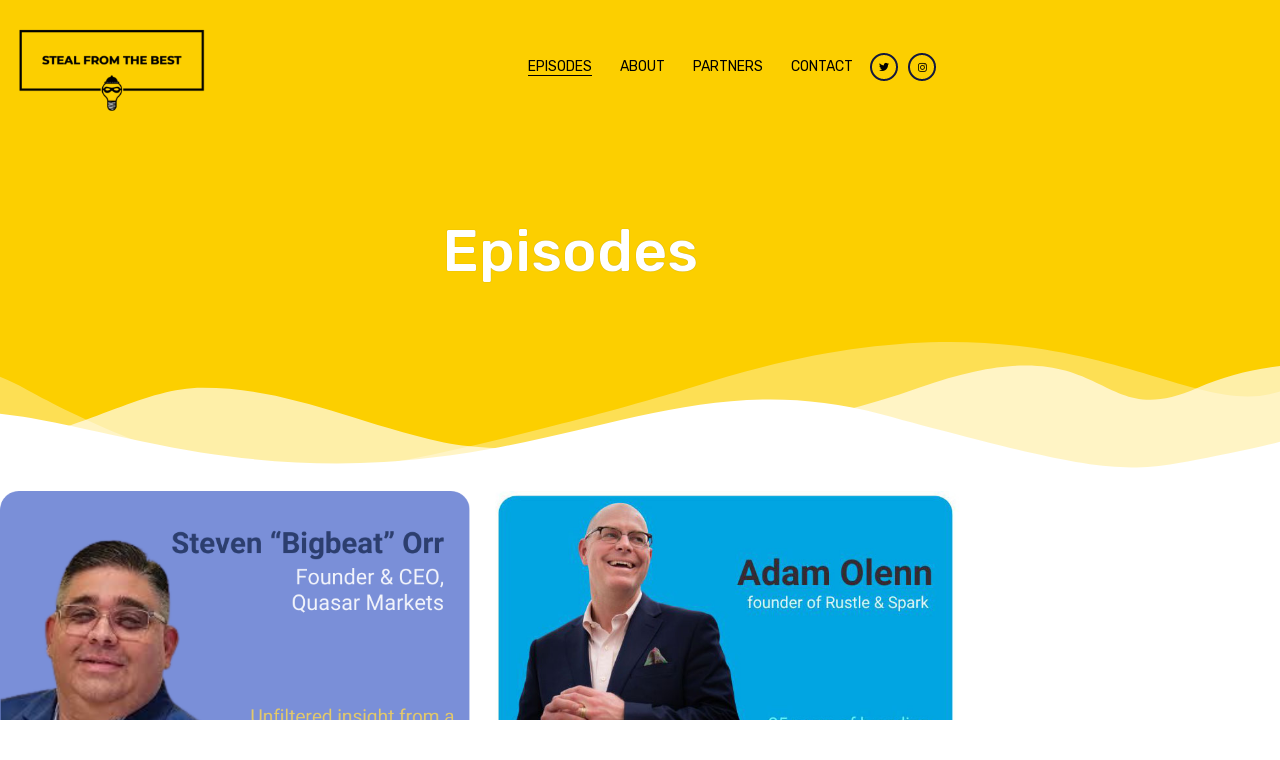

--- FILE ---
content_type: text/html; charset=UTF-8
request_url: https://www.stealfromthebest.com/podcasts/
body_size: 14732
content:
<!DOCTYPE html><html lang="en"><head ><!-- Global site tag (gtag.js) - Google Analytics -->
<script async src="https://www.googletagmanager.com/gtag/js?id=G-SC1YQ2ZLML"></script>
<script>
  window.dataLayer = window.dataLayer || [];
  function gtag(){dataLayer.push(arguments);}
  gtag('js', new Date());

  gtag('config', 'G-SC1YQ2ZLML');
</script>	<meta charset="UTF-8" />
	<meta name="viewport" content="width=device-width, initial-scale=1" />
	<title>Podcasts &#8211; Steal From the Best</title>
<meta name='robots' content='max-image-preview:large' />
	<style>img:is([sizes="auto" i], [sizes^="auto," i]) { contain-intrinsic-size: 3000px 1500px }</style>
	<link rel='dns-prefetch' href='//www.googletagmanager.com' />
<link rel="alternate" type="application/rss+xml" title="Steal From the Best &raquo; Feed" href="https://www.stealfromthebest.com/feed/" />
<link rel="alternate" type="application/rss+xml" title="Steal From the Best &raquo; Comments Feed" href="https://www.stealfromthebest.com/comments/feed/" />
<script type="text/javascript">
/* <![CDATA[ */
window._wpemojiSettings = {"baseUrl":"https:\/\/s.w.org\/images\/core\/emoji\/16.0.1\/72x72\/","ext":".png","svgUrl":"https:\/\/s.w.org\/images\/core\/emoji\/16.0.1\/svg\/","svgExt":".svg","source":{"concatemoji":"https:\/\/www.stealfromthebest.com\/wp-includes\/js\/wp-emoji-release.min.js?ver=6.8.3"}};
/*! This file is auto-generated */
!function(s,n){var o,i,e;function c(e){try{var t={supportTests:e,timestamp:(new Date).valueOf()};sessionStorage.setItem(o,JSON.stringify(t))}catch(e){}}function p(e,t,n){e.clearRect(0,0,e.canvas.width,e.canvas.height),e.fillText(t,0,0);var t=new Uint32Array(e.getImageData(0,0,e.canvas.width,e.canvas.height).data),a=(e.clearRect(0,0,e.canvas.width,e.canvas.height),e.fillText(n,0,0),new Uint32Array(e.getImageData(0,0,e.canvas.width,e.canvas.height).data));return t.every(function(e,t){return e===a[t]})}function u(e,t){e.clearRect(0,0,e.canvas.width,e.canvas.height),e.fillText(t,0,0);for(var n=e.getImageData(16,16,1,1),a=0;a<n.data.length;a++)if(0!==n.data[a])return!1;return!0}function f(e,t,n,a){switch(t){case"flag":return n(e,"\ud83c\udff3\ufe0f\u200d\u26a7\ufe0f","\ud83c\udff3\ufe0f\u200b\u26a7\ufe0f")?!1:!n(e,"\ud83c\udde8\ud83c\uddf6","\ud83c\udde8\u200b\ud83c\uddf6")&&!n(e,"\ud83c\udff4\udb40\udc67\udb40\udc62\udb40\udc65\udb40\udc6e\udb40\udc67\udb40\udc7f","\ud83c\udff4\u200b\udb40\udc67\u200b\udb40\udc62\u200b\udb40\udc65\u200b\udb40\udc6e\u200b\udb40\udc67\u200b\udb40\udc7f");case"emoji":return!a(e,"\ud83e\udedf")}return!1}function g(e,t,n,a){var r="undefined"!=typeof WorkerGlobalScope&&self instanceof WorkerGlobalScope?new OffscreenCanvas(300,150):s.createElement("canvas"),o=r.getContext("2d",{willReadFrequently:!0}),i=(o.textBaseline="top",o.font="600 32px Arial",{});return e.forEach(function(e){i[e]=t(o,e,n,a)}),i}function t(e){var t=s.createElement("script");t.src=e,t.defer=!0,s.head.appendChild(t)}"undefined"!=typeof Promise&&(o="wpEmojiSettingsSupports",i=["flag","emoji"],n.supports={everything:!0,everythingExceptFlag:!0},e=new Promise(function(e){s.addEventListener("DOMContentLoaded",e,{once:!0})}),new Promise(function(t){var n=function(){try{var e=JSON.parse(sessionStorage.getItem(o));if("object"==typeof e&&"number"==typeof e.timestamp&&(new Date).valueOf()<e.timestamp+604800&&"object"==typeof e.supportTests)return e.supportTests}catch(e){}return null}();if(!n){if("undefined"!=typeof Worker&&"undefined"!=typeof OffscreenCanvas&&"undefined"!=typeof URL&&URL.createObjectURL&&"undefined"!=typeof Blob)try{var e="postMessage("+g.toString()+"("+[JSON.stringify(i),f.toString(),p.toString(),u.toString()].join(",")+"));",a=new Blob([e],{type:"text/javascript"}),r=new Worker(URL.createObjectURL(a),{name:"wpTestEmojiSupports"});return void(r.onmessage=function(e){c(n=e.data),r.terminate(),t(n)})}catch(e){}c(n=g(i,f,p,u))}t(n)}).then(function(e){for(var t in e)n.supports[t]=e[t],n.supports.everything=n.supports.everything&&n.supports[t],"flag"!==t&&(n.supports.everythingExceptFlag=n.supports.everythingExceptFlag&&n.supports[t]);n.supports.everythingExceptFlag=n.supports.everythingExceptFlag&&!n.supports.flag,n.DOMReady=!1,n.readyCallback=function(){n.DOMReady=!0}}).then(function(){return e}).then(function(){var e;n.supports.everything||(n.readyCallback(),(e=n.source||{}).concatemoji?t(e.concatemoji):e.wpemoji&&e.twemoji&&(t(e.twemoji),t(e.wpemoji)))}))}((window,document),window._wpemojiSettings);
/* ]]> */
</script>
<style id='wp-emoji-styles-inline-css' type='text/css'>

	img.wp-smiley, img.emoji {
		display: inline !important;
		border: none !important;
		box-shadow: none !important;
		height: 1em !important;
		width: 1em !important;
		margin: 0 0.07em !important;
		vertical-align: -0.1em !important;
		background: none !important;
		padding: 0 !important;
	}
</style>
<style id='classic-theme-styles-inline-css' type='text/css'>
/*! This file is auto-generated */
.wp-block-button__link{color:#fff;background-color:#32373c;border-radius:9999px;box-shadow:none;text-decoration:none;padding:calc(.667em + 2px) calc(1.333em + 2px);font-size:1.125em}.wp-block-file__button{background:#32373c;color:#fff;text-decoration:none}
</style>
<link rel='stylesheet' id='jet-engine-frontend-css' href='https://www.stealfromthebest.com/wp-content/plugins/jet-engine/assets/css/frontend.css?ver=3.8.1.2' type='text/css' media='all' />
<style id='global-styles-inline-css' type='text/css'>
:root{--wp--preset--aspect-ratio--square: 1;--wp--preset--aspect-ratio--4-3: 4/3;--wp--preset--aspect-ratio--3-4: 3/4;--wp--preset--aspect-ratio--3-2: 3/2;--wp--preset--aspect-ratio--2-3: 2/3;--wp--preset--aspect-ratio--16-9: 16/9;--wp--preset--aspect-ratio--9-16: 9/16;--wp--preset--color--black: #000000;--wp--preset--color--cyan-bluish-gray: #abb8c3;--wp--preset--color--white: #ffffff;--wp--preset--color--pale-pink: #f78da7;--wp--preset--color--vivid-red: #cf2e2e;--wp--preset--color--luminous-vivid-orange: #ff6900;--wp--preset--color--luminous-vivid-amber: #fcb900;--wp--preset--color--light-green-cyan: #7bdcb5;--wp--preset--color--vivid-green-cyan: #00d084;--wp--preset--color--pale-cyan-blue: #8ed1fc;--wp--preset--color--vivid-cyan-blue: #0693e3;--wp--preset--color--vivid-purple: #9b51e0;--wp--preset--gradient--vivid-cyan-blue-to-vivid-purple: linear-gradient(135deg,rgba(6,147,227,1) 0%,rgb(155,81,224) 100%);--wp--preset--gradient--light-green-cyan-to-vivid-green-cyan: linear-gradient(135deg,rgb(122,220,180) 0%,rgb(0,208,130) 100%);--wp--preset--gradient--luminous-vivid-amber-to-luminous-vivid-orange: linear-gradient(135deg,rgba(252,185,0,1) 0%,rgba(255,105,0,1) 100%);--wp--preset--gradient--luminous-vivid-orange-to-vivid-red: linear-gradient(135deg,rgba(255,105,0,1) 0%,rgb(207,46,46) 100%);--wp--preset--gradient--very-light-gray-to-cyan-bluish-gray: linear-gradient(135deg,rgb(238,238,238) 0%,rgb(169,184,195) 100%);--wp--preset--gradient--cool-to-warm-spectrum: linear-gradient(135deg,rgb(74,234,220) 0%,rgb(151,120,209) 20%,rgb(207,42,186) 40%,rgb(238,44,130) 60%,rgb(251,105,98) 80%,rgb(254,248,76) 100%);--wp--preset--gradient--blush-light-purple: linear-gradient(135deg,rgb(255,206,236) 0%,rgb(152,150,240) 100%);--wp--preset--gradient--blush-bordeaux: linear-gradient(135deg,rgb(254,205,165) 0%,rgb(254,45,45) 50%,rgb(107,0,62) 100%);--wp--preset--gradient--luminous-dusk: linear-gradient(135deg,rgb(255,203,112) 0%,rgb(199,81,192) 50%,rgb(65,88,208) 100%);--wp--preset--gradient--pale-ocean: linear-gradient(135deg,rgb(255,245,203) 0%,rgb(182,227,212) 50%,rgb(51,167,181) 100%);--wp--preset--gradient--electric-grass: linear-gradient(135deg,rgb(202,248,128) 0%,rgb(113,206,126) 100%);--wp--preset--gradient--midnight: linear-gradient(135deg,rgb(2,3,129) 0%,rgb(40,116,252) 100%);--wp--preset--font-size--small: 13px;--wp--preset--font-size--medium: 20px;--wp--preset--font-size--large: 36px;--wp--preset--font-size--x-large: 42px;--wp--preset--spacing--20: 0.44rem;--wp--preset--spacing--30: 0.67rem;--wp--preset--spacing--40: 1rem;--wp--preset--spacing--50: 1.5rem;--wp--preset--spacing--60: 2.25rem;--wp--preset--spacing--70: 3.38rem;--wp--preset--spacing--80: 5.06rem;--wp--preset--shadow--natural: 6px 6px 9px rgba(0, 0, 0, 0.2);--wp--preset--shadow--deep: 12px 12px 50px rgba(0, 0, 0, 0.4);--wp--preset--shadow--sharp: 6px 6px 0px rgba(0, 0, 0, 0.2);--wp--preset--shadow--outlined: 6px 6px 0px -3px rgba(255, 255, 255, 1), 6px 6px rgba(0, 0, 0, 1);--wp--preset--shadow--crisp: 6px 6px 0px rgba(0, 0, 0, 1);}:where(.is-layout-flex){gap: 0.5em;}:where(.is-layout-grid){gap: 0.5em;}body .is-layout-flex{display: flex;}.is-layout-flex{flex-wrap: wrap;align-items: center;}.is-layout-flex > :is(*, div){margin: 0;}body .is-layout-grid{display: grid;}.is-layout-grid > :is(*, div){margin: 0;}:where(.wp-block-columns.is-layout-flex){gap: 2em;}:where(.wp-block-columns.is-layout-grid){gap: 2em;}:where(.wp-block-post-template.is-layout-flex){gap: 1.25em;}:where(.wp-block-post-template.is-layout-grid){gap: 1.25em;}.has-black-color{color: var(--wp--preset--color--black) !important;}.has-cyan-bluish-gray-color{color: var(--wp--preset--color--cyan-bluish-gray) !important;}.has-white-color{color: var(--wp--preset--color--white) !important;}.has-pale-pink-color{color: var(--wp--preset--color--pale-pink) !important;}.has-vivid-red-color{color: var(--wp--preset--color--vivid-red) !important;}.has-luminous-vivid-orange-color{color: var(--wp--preset--color--luminous-vivid-orange) !important;}.has-luminous-vivid-amber-color{color: var(--wp--preset--color--luminous-vivid-amber) !important;}.has-light-green-cyan-color{color: var(--wp--preset--color--light-green-cyan) !important;}.has-vivid-green-cyan-color{color: var(--wp--preset--color--vivid-green-cyan) !important;}.has-pale-cyan-blue-color{color: var(--wp--preset--color--pale-cyan-blue) !important;}.has-vivid-cyan-blue-color{color: var(--wp--preset--color--vivid-cyan-blue) !important;}.has-vivid-purple-color{color: var(--wp--preset--color--vivid-purple) !important;}.has-black-background-color{background-color: var(--wp--preset--color--black) !important;}.has-cyan-bluish-gray-background-color{background-color: var(--wp--preset--color--cyan-bluish-gray) !important;}.has-white-background-color{background-color: var(--wp--preset--color--white) !important;}.has-pale-pink-background-color{background-color: var(--wp--preset--color--pale-pink) !important;}.has-vivid-red-background-color{background-color: var(--wp--preset--color--vivid-red) !important;}.has-luminous-vivid-orange-background-color{background-color: var(--wp--preset--color--luminous-vivid-orange) !important;}.has-luminous-vivid-amber-background-color{background-color: var(--wp--preset--color--luminous-vivid-amber) !important;}.has-light-green-cyan-background-color{background-color: var(--wp--preset--color--light-green-cyan) !important;}.has-vivid-green-cyan-background-color{background-color: var(--wp--preset--color--vivid-green-cyan) !important;}.has-pale-cyan-blue-background-color{background-color: var(--wp--preset--color--pale-cyan-blue) !important;}.has-vivid-cyan-blue-background-color{background-color: var(--wp--preset--color--vivid-cyan-blue) !important;}.has-vivid-purple-background-color{background-color: var(--wp--preset--color--vivid-purple) !important;}.has-black-border-color{border-color: var(--wp--preset--color--black) !important;}.has-cyan-bluish-gray-border-color{border-color: var(--wp--preset--color--cyan-bluish-gray) !important;}.has-white-border-color{border-color: var(--wp--preset--color--white) !important;}.has-pale-pink-border-color{border-color: var(--wp--preset--color--pale-pink) !important;}.has-vivid-red-border-color{border-color: var(--wp--preset--color--vivid-red) !important;}.has-luminous-vivid-orange-border-color{border-color: var(--wp--preset--color--luminous-vivid-orange) !important;}.has-luminous-vivid-amber-border-color{border-color: var(--wp--preset--color--luminous-vivid-amber) !important;}.has-light-green-cyan-border-color{border-color: var(--wp--preset--color--light-green-cyan) !important;}.has-vivid-green-cyan-border-color{border-color: var(--wp--preset--color--vivid-green-cyan) !important;}.has-pale-cyan-blue-border-color{border-color: var(--wp--preset--color--pale-cyan-blue) !important;}.has-vivid-cyan-blue-border-color{border-color: var(--wp--preset--color--vivid-cyan-blue) !important;}.has-vivid-purple-border-color{border-color: var(--wp--preset--color--vivid-purple) !important;}.has-vivid-cyan-blue-to-vivid-purple-gradient-background{background: var(--wp--preset--gradient--vivid-cyan-blue-to-vivid-purple) !important;}.has-light-green-cyan-to-vivid-green-cyan-gradient-background{background: var(--wp--preset--gradient--light-green-cyan-to-vivid-green-cyan) !important;}.has-luminous-vivid-amber-to-luminous-vivid-orange-gradient-background{background: var(--wp--preset--gradient--luminous-vivid-amber-to-luminous-vivid-orange) !important;}.has-luminous-vivid-orange-to-vivid-red-gradient-background{background: var(--wp--preset--gradient--luminous-vivid-orange-to-vivid-red) !important;}.has-very-light-gray-to-cyan-bluish-gray-gradient-background{background: var(--wp--preset--gradient--very-light-gray-to-cyan-bluish-gray) !important;}.has-cool-to-warm-spectrum-gradient-background{background: var(--wp--preset--gradient--cool-to-warm-spectrum) !important;}.has-blush-light-purple-gradient-background{background: var(--wp--preset--gradient--blush-light-purple) !important;}.has-blush-bordeaux-gradient-background{background: var(--wp--preset--gradient--blush-bordeaux) !important;}.has-luminous-dusk-gradient-background{background: var(--wp--preset--gradient--luminous-dusk) !important;}.has-pale-ocean-gradient-background{background: var(--wp--preset--gradient--pale-ocean) !important;}.has-electric-grass-gradient-background{background: var(--wp--preset--gradient--electric-grass) !important;}.has-midnight-gradient-background{background: var(--wp--preset--gradient--midnight) !important;}.has-small-font-size{font-size: var(--wp--preset--font-size--small) !important;}.has-medium-font-size{font-size: var(--wp--preset--font-size--medium) !important;}.has-large-font-size{font-size: var(--wp--preset--font-size--large) !important;}.has-x-large-font-size{font-size: var(--wp--preset--font-size--x-large) !important;}
:where(.wp-block-post-template.is-layout-flex){gap: 1.25em;}:where(.wp-block-post-template.is-layout-grid){gap: 1.25em;}
:where(.wp-block-columns.is-layout-flex){gap: 2em;}:where(.wp-block-columns.is-layout-grid){gap: 2em;}
:root :where(.wp-block-pullquote){font-size: 1.5em;line-height: 1.6;}
</style>
<link rel='stylesheet' id='jupiterx-popups-animation-css' href='https://www.stealfromthebest.com/wp-content/plugins/jupiterx-core/includes/extensions/raven/assets/lib/animate/animate.min.css?ver=4.14.1' type='text/css' media='all' />
<link rel='stylesheet' id='jupiterx-css' href='https://www.stealfromthebest.com/wp-content/uploads/jupiterx/compiler/jupiterx/2a31463.css?ver=4.14.1' type='text/css' media='all' />
<link rel='stylesheet' id='jet-popup-frontend-css' href='https://www.stealfromthebest.com/wp-content/plugins/jet-popup/assets/css/jet-popup-frontend.css?ver=2.0.20.3' type='text/css' media='all' />
<link rel='stylesheet' id='jupiterx-elements-dynamic-styles-css' href='https://www.stealfromthebest.com/wp-content/uploads/jupiterx/compiler/jupiterx-elements-dynamic-styles/b5459ba.css?ver=4.14.1' type='text/css' media='all' />
<link rel='stylesheet' id='elementor-icons-css' href='https://www.stealfromthebest.com/wp-content/plugins/elementor/assets/lib/eicons/css/elementor-icons.min.css?ver=5.46.0' type='text/css' media='all' />
<link rel='stylesheet' id='elementor-frontend-css' href='https://www.stealfromthebest.com/wp-content/plugins/elementor/assets/css/frontend.min.css?ver=3.34.2' type='text/css' media='all' />
<link rel='stylesheet' id='font-awesome-css' href='https://www.stealfromthebest.com/wp-content/plugins/elementor/assets/lib/font-awesome/css/font-awesome.min.css?ver=4.7.0' type='text/css' media='all' />
<link rel='stylesheet' id='jupiterx-core-raven-frontend-css' href='https://www.stealfromthebest.com/wp-content/plugins/jupiterx-core/includes/extensions/raven/assets/css/frontend.min.css?ver=6.8.3' type='text/css' media='all' />
<link rel='stylesheet' id='elementor-post-794-css' href='https://www.stealfromthebest.com/wp-content/uploads/elementor/css/post-794.css?ver=1769157484' type='text/css' media='all' />
<link rel='stylesheet' id='jet-blog-css' href='https://www.stealfromthebest.com/wp-content/plugins/jet-blog/assets/css/jet-blog.css?ver=2.4.5.1' type='text/css' media='all' />
<link rel='stylesheet' id='jet-tabs-frontend-css' href='https://www.stealfromthebest.com/wp-content/plugins/jet-tabs/assets/css/jet-tabs-frontend.css?ver=2.2.10' type='text/css' media='all' />
<link rel='stylesheet' id='jet-tricks-frontend-css' href='https://www.stealfromthebest.com/wp-content/plugins/jet-tricks/assets/css/jet-tricks-frontend.css?ver=1.5.6' type='text/css' media='all' />
<link rel='stylesheet' id='flatpickr-css' href='https://www.stealfromthebest.com/wp-content/plugins/elementor/assets/lib/flatpickr/flatpickr.min.css?ver=4.6.13' type='text/css' media='all' />
<link rel='stylesheet' id='widget-heading-css' href='https://www.stealfromthebest.com/wp-content/plugins/elementor/assets/css/widget-heading.min.css?ver=3.34.2' type='text/css' media='all' />
<link rel='stylesheet' id='e-shapes-css' href='https://www.stealfromthebest.com/wp-content/plugins/elementor/assets/css/conditionals/shapes.min.css?ver=3.34.2' type='text/css' media='all' />
<link rel='stylesheet' id='e-animation-fadeIn-css' href='https://www.stealfromthebest.com/wp-content/plugins/elementor/assets/lib/animations/styles/fadeIn.min.css?ver=3.34.2' type='text/css' media='all' />
<link rel='stylesheet' id='elementor-post-181-css' href='https://www.stealfromthebest.com/wp-content/uploads/elementor/css/post-181.css?ver=1769161533' type='text/css' media='all' />
<link rel='stylesheet' id='elementor-post-53-css' href='https://www.stealfromthebest.com/wp-content/uploads/elementor/css/post-53.css?ver=1769158851' type='text/css' media='all' />
<link rel='stylesheet' id='elementor-post-242-css' href='https://www.stealfromthebest.com/wp-content/uploads/elementor/css/post-242.css?ver=1769157484' type='text/css' media='all' />
<link rel='stylesheet' id='elementor-post-262-css' href='https://www.stealfromthebest.com/wp-content/uploads/elementor/css/post-262.css?ver=1769157484' type='text/css' media='all' />
<link rel='stylesheet' id='elementor-post-355-css' href='https://www.stealfromthebest.com/wp-content/uploads/elementor/css/post-355.css?ver=1769157484' type='text/css' media='all' />
<link rel='stylesheet' id='elementor-gf-local-roboto-css' href='https://www.stealfromthebest.com/wp-content/uploads/elementor/google-fonts/css/roboto.css?ver=1742265544' type='text/css' media='all' />
<link rel='stylesheet' id='elementor-gf-local-robotoslab-css' href='https://www.stealfromthebest.com/wp-content/uploads/elementor/google-fonts/css/robotoslab.css?ver=1742265547' type='text/css' media='all' />
<link rel='stylesheet' id='elementor-gf-local-rubik-css' href='https://www.stealfromthebest.com/wp-content/uploads/elementor/google-fonts/css/rubik.css?ver=1742265551' type='text/css' media='all' />
<link rel='stylesheet' id='elementor-icons-shared-0-css' href='https://www.stealfromthebest.com/wp-content/plugins/elementor/assets/lib/font-awesome/css/fontawesome.min.css?ver=5.15.3' type='text/css' media='all' />
<link rel='stylesheet' id='elementor-icons-fa-brands-css' href='https://www.stealfromthebest.com/wp-content/plugins/elementor/assets/lib/font-awesome/css/brands.min.css?ver=5.15.3' type='text/css' media='all' />
<script type="text/javascript" src="https://www.googletagmanager.com/gtag/js?id=G-SC1YQ2ZLML&#039; async=&#039;async" id="jupiterx-gtag-script-js"></script>
<script type="text/javascript" id="jupiterx-gtag-script-js-after">
/* <![CDATA[ */
	
		window.dataLayer = window.dataLayer || [];
		function gtag(){dataLayer.push(arguments);}
		gtag('js', new Date());
					gtag('config', 'G-SC1YQ2ZLML', { 'anonymize_ip': true });
			
	
/* ]]> */
</script>
<script type="text/javascript" src="https://www.stealfromthebest.com/wp-includes/js/jquery/jquery.min.js?ver=3.7.1" id="jquery-core-js"></script>
<script type="text/javascript" src="https://www.stealfromthebest.com/wp-includes/js/jquery/jquery-migrate.min.js?ver=3.4.1" id="jquery-migrate-js"></script>
<script type="text/javascript" src="https://www.stealfromthebest.com/wp-content/themes/jupiterx/lib/admin/assets/lib/webfont/webfont.min.js?ver=1.6.26" id="jupiterx-webfont-js"></script>
<script type="text/javascript" id="jupiterx-webfont-js-after">
/* <![CDATA[ */
WebFont.load({
				google: {
					families: ['Rubik:100,200,300,400,500,600,700,800,900,100italic,200italic,300italic,400italic,500italic,600italic,700italic,800italic,900italic']
				}
			});
/* ]]> */
</script>
<script type="text/javascript" src="https://www.stealfromthebest.com/wp-content/themes/jupiterx/lib/assets/dist/js/utils.min.js?ver=4.14.1" id="jupiterx-utils-js"></script>
<link rel="https://api.w.org/" href="https://www.stealfromthebest.com/wp-json/" /><link rel="alternate" title="JSON" type="application/json" href="https://www.stealfromthebest.com/wp-json/wp/v2/pages/181" /><link rel="EditURI" type="application/rsd+xml" title="RSD" href="https://www.stealfromthebest.com/xmlrpc.php?rsd" />
<meta name="generator" content="WordPress 6.8.3" />
<link rel="canonical" href="https://www.stealfromthebest.com/podcasts/" />
<link rel='shortlink' href='https://www.stealfromthebest.com/?p=181' />
<link rel="alternate" title="oEmbed (JSON)" type="application/json+oembed" href="https://www.stealfromthebest.com/wp-json/oembed/1.0/embed?url=https%3A%2F%2Fwww.stealfromthebest.com%2Fpodcasts%2F" />
<link rel="alternate" title="oEmbed (XML)" type="text/xml+oembed" href="https://www.stealfromthebest.com/wp-json/oembed/1.0/embed?url=https%3A%2F%2Fwww.stealfromthebest.com%2Fpodcasts%2F&#038;format=xml" />
<!-- Google Tag Manager -->
<script>(function(w,d,s,l,i){w[l]=w[l]||[];w[l].push({'gtm.start':
new Date().getTime(),event:'gtm.js'});var f=d.getElementsByTagName(s)[0],
j=d.createElement(s),dl=l!='dataLayer'?'&l='+l:'';j.async=true;j.src=
'https://www.googletagmanager.com/gtm.js?id='+i+dl;f.parentNode.insertBefore(j,f);
})(window,document,'script','dataLayer','GTM-5LJ4T6S');</script>
<!-- End Google Tag Manager --><meta name="generator" content="Elementor 3.34.2; features: additional_custom_breakpoints; settings: css_print_method-external, google_font-enabled, font_display-auto">
			<style>
				.e-con.e-parent:nth-of-type(n+4):not(.e-lazyloaded):not(.e-no-lazyload),
				.e-con.e-parent:nth-of-type(n+4):not(.e-lazyloaded):not(.e-no-lazyload) * {
					background-image: none !important;
				}
				@media screen and (max-height: 1024px) {
					.e-con.e-parent:nth-of-type(n+3):not(.e-lazyloaded):not(.e-no-lazyload),
					.e-con.e-parent:nth-of-type(n+3):not(.e-lazyloaded):not(.e-no-lazyload) * {
						background-image: none !important;
					}
				}
				@media screen and (max-height: 640px) {
					.e-con.e-parent:nth-of-type(n+2):not(.e-lazyloaded):not(.e-no-lazyload),
					.e-con.e-parent:nth-of-type(n+2):not(.e-lazyloaded):not(.e-no-lazyload) * {
						background-image: none !important;
					}
				}
			</style>
			<link rel="icon" href="https://www.stealfromthebest.com/wp-content/uploads/2021/11/sftb-150x150.png" sizes="32x32" />
<link rel="icon" href="https://www.stealfromthebest.com/wp-content/uploads/2021/11/sftb-300x300.png" sizes="192x192" />
<link rel="apple-touch-icon" href="https://www.stealfromthebest.com/wp-content/uploads/2021/11/sftb-300x300.png" />
<meta name="msapplication-TileImage" content="https://www.stealfromthebest.com/wp-content/uploads/2021/11/sftb-300x300.png" />
		<style type="text/css" id="wp-custom-css">
			
.jet-listing-dynamic-link__label{
	height:auto;
	margin-bottom:.5em;
}


.elementor-53 .elementor-element.elementor-element-64446be .jet-listing-dynamic-link__link {
		letter-spacing: .1px !important;
    margin-top: -13px;
    line-height: 1.2em;
}

h4, .h4 {
    font-family: Rubik;
	font-size: 16px !important;
}


.jet-animated-box__front{
	background-color: #ffffff !important;
}

.elementor-265 .elementor-element.elementor-element-319d8f9 .jet-listing-dynamic-field__content{
	font-size:21px !important;
}


.jet-listing-dynamic-field__content span{

	font-size:18px !important;
	color:#565656 !important;
	line-height:14px !important;
}

.jet-listing-dynamic-field__content{
	line-height:30px !important;
}


.jet-listing-dynamic-link__label
  {

 font-weight:600;
}

.jet-listing-dynamic-link__label
 span {

    font-size: 14px !important;
    color: #565656 !important;
	 font-weight:400;
}

.jet-listing-dynamic-post-2362 {
	top: 3500 !important;
}

@media (max-width: 1024px){
.elementor-370 .elementor-element.elementor-element-41ad12d.raven-nav-menu-stretch .raven-nav-menu-mobile {
    top: auto !important;
    margin-top: 50px;
    height: 800px;
}
}
		</style>
		</head><body class="wp-singular page-template page-template-full-width page-template-full-width-php page page-id-181 wp-theme-jupiterx no-js elementor-default elementor-kit-794 elementor-page elementor-page-181 jupiterx-header-sticky" itemscope="itemscope" itemtype="http://schema.org/WebPage"><!-- Google Tag Manager (noscript) -->
<noscript><iframe src="https://www.googletagmanager.com/ns.html?id=GTM-5LJ4T6S"
height="0" width="0" style="display:none;visibility:hidden"></iframe></noscript>
<!-- End Google Tag Manager (noscript) --><a class="jupiterx-a11y jupiterx-a11y-skip-navigation-link" href="#jupiterx-main">Skip to content</a><div class="jupiterx-site"><header class="jupiterx-header jupiterx-header-custom jupiterx-header-sticky-custom" data-jupiterx-settings="{&quot;breakpoint&quot;:&quot;767.98&quot;,&quot;template&quot;:&quot;242&quot;,&quot;stickyTemplate&quot;:&quot;262&quot;,&quot;behavior&quot;:&quot;sticky&quot;,&quot;offset&quot;:&quot;500&quot;}" role="banner" itemscope="itemscope" itemtype="http://schema.org/WPHeader">		<div data-elementor-type="header" data-elementor-id="242" class="elementor elementor-242">
						<section class="elementor-section elementor-top-section elementor-element elementor-element-7423fcf elementor-section-boxed elementor-section-height-default elementor-section-height-default" data-id="7423fcf" data-element_type="section" data-settings="{&quot;jet_parallax_layout_list&quot;:[{&quot;jet_parallax_layout_image&quot;:{&quot;url&quot;:&quot;&quot;,&quot;id&quot;:&quot;&quot;,&quot;size&quot;:&quot;&quot;},&quot;_id&quot;:&quot;73da71d&quot;,&quot;jet_parallax_layout_speed&quot;:{&quot;unit&quot;:&quot;%&quot;,&quot;size&quot;:&quot;50&quot;,&quot;sizes&quot;:[]},&quot;jet_parallax_layout_bg_x&quot;:&quot;50&quot;,&quot;jet_parallax_layout_bg_y&quot;:&quot;50&quot;,&quot;jet_parallax_layout_image_tablet&quot;:{&quot;url&quot;:&quot;&quot;,&quot;id&quot;:&quot;&quot;,&quot;size&quot;:&quot;&quot;},&quot;jet_parallax_layout_image_mobile&quot;:{&quot;url&quot;:&quot;&quot;,&quot;id&quot;:&quot;&quot;,&quot;size&quot;:&quot;&quot;},&quot;jet_parallax_layout_type&quot;:&quot;scroll&quot;,&quot;jet_parallax_layout_direction&quot;:&quot;1&quot;,&quot;jet_parallax_layout_fx_direction&quot;:null,&quot;jet_parallax_layout_z_index&quot;:&quot;&quot;,&quot;jet_parallax_layout_bg_x_tablet&quot;:&quot;&quot;,&quot;jet_parallax_layout_bg_x_mobile&quot;:&quot;&quot;,&quot;jet_parallax_layout_bg_y_tablet&quot;:&quot;&quot;,&quot;jet_parallax_layout_bg_y_mobile&quot;:&quot;&quot;,&quot;jet_parallax_layout_bg_size&quot;:&quot;auto&quot;,&quot;jet_parallax_layout_bg_size_tablet&quot;:&quot;&quot;,&quot;jet_parallax_layout_bg_size_mobile&quot;:&quot;&quot;,&quot;jet_parallax_layout_animation_prop&quot;:&quot;transform&quot;,&quot;jet_parallax_layout_on&quot;:[&quot;desktop&quot;,&quot;tablet&quot;]}],&quot;background_background&quot;:&quot;classic&quot;}">
						<div class="elementor-container elementor-column-gap-no">
					<div class="elementor-column elementor-col-33 elementor-top-column elementor-element elementor-element-8b50311" data-id="8b50311" data-element_type="column">
			<div class="elementor-widget-wrap elementor-element-populated">
						<div class="elementor-element elementor-element-c38b5a3 elementor-widget elementor-widget-raven-site-logo" data-id="c38b5a3" data-element_type="widget" data-widget_type="raven-site-logo.default">
				<div class="elementor-widget-container">
							<div class="raven-widget-wrapper">
			<div class="raven-site-logo">
									<a class="raven-site-logo-link" href="https://www.stealfromthebest.com">
								<picture><img alt="Steal From the Best" data-no-lazy="1" src=' https://www.stealfromthebest.com/wp-content/uploads/2021/10/logo--e1636459017495.png '></picture>									</a>
							</div>
		</div>
						</div>
				</div>
					</div>
		</div>
				<div class="elementor-column elementor-col-33 elementor-top-column elementor-element elementor-element-71ed514" data-id="71ed514" data-element_type="column">
			<div class="elementor-widget-wrap elementor-element-populated">
						<div class="elementor-element elementor-element-1e63736 raven-breakpoint-tablet raven-tablet-nav-menu-align-left raven-mobile-nav-menu-align-right raven-nav-menu-align-right elementor-widget elementor-widget-raven-nav-menu" data-id="1e63736" data-element_type="widget" data-settings="{&quot;submenu_space_between&quot;:{&quot;unit&quot;:&quot;px&quot;,&quot;size&quot;:&quot;15&quot;,&quot;sizes&quot;:[]},&quot;mobile_layout&quot;:&quot;full-screen&quot;,&quot;submenu_icon&quot;:&quot;&lt;svg 0=\&quot;fas fa-chevron-down\&quot; class=\&quot;e-font-icon-svg e-fas-chevron-down\&quot;&gt;\n\t\t\t\t\t&lt;use xlink:href=\&quot;#fas-chevron-down\&quot;&gt;\n\t\t\t\t\t\t&lt;symbol id=\&quot;fas-chevron-down\&quot; viewBox=\&quot;0 0 448 512\&quot;&gt;\n\t\t\t\t\t\t\t&lt;path d=\&quot;M207.029 381.476L12.686 187.132c-9.373-9.373-9.373-24.569 0-33.941l22.667-22.667c9.357-9.357 24.522-9.375 33.901-.04L224 284.505l154.745-154.021c9.379-9.335 24.544-9.317 33.901.04l22.667 22.667c9.373 9.373 9.373 24.569 0 33.941L240.971 381.476c-9.373 9.372-24.569 9.372-33.942 0z\&quot;&gt;&lt;\/path&gt;\n\t\t\t\t\t\t&lt;\/symbol&gt;\n\t\t\t\t\t&lt;\/use&gt;\n\t\t\t\t&lt;\/svg&gt;&quot;,&quot;submenu_opening_position&quot;:&quot;bottom&quot;,&quot;mobile_menu_item_full_width&quot;:&quot;no&quot;}" data-widget_type="raven-nav-menu.default">
				<div class="elementor-widget-container">
							<nav class="raven-nav-menu-main raven-nav-menu-horizontal raven-nav-menu-tablet- raven-nav-menu-mobile- raven-nav-icons-hidden-tablet raven-nav-icons-hidden-mobile">
			<ul id="menu-1e63736" class="raven-nav-menu"><li class="menu-item menu-item-type-post_type menu-item-object-page current-menu-item page_item page-item-181 current_page_item menu-item-834"><a href="https://www.stealfromthebest.com/podcasts/" aria-current="page" class="raven-menu-item raven-link-item  raven-menu-item-active">EPISODES</a></li>
<li class="menu-item menu-item-type-post_type menu-item-object-page menu-item-836"><a href="https://www.stealfromthebest.com/about/" class="raven-menu-item raven-link-item ">ABOUT</a></li>
<li class="menu-item menu-item-type-post_type menu-item-object-page menu-item-2791"><a href="https://www.stealfromthebest.com/friends/" class="raven-menu-item raven-link-item ">PARTNERS</a></li>
<li class="menu-item menu-item-type-post_type menu-item-object-page menu-item-835"><a href="https://www.stealfromthebest.com/contact-us/" class="raven-menu-item raven-link-item ">CONTACT</a></li>
</ul>		</nav>

		<div class="raven-nav-menu-toggle">

						<div class="raven-nav-menu-toggle-button ">
								<span class="fa fa-bars"></span>
								</div>

		</div>
		<nav class="raven-nav-icons-hidden-tablet raven-nav-icons-hidden-mobile raven-nav-menu-mobile raven-nav-menu-full-screen">
										<div class="raven-nav-menu-close-button">
					<span class="raven-nav-menu-close-icon">&times;</span>
				</div>
						<div class="raven-container">
				<ul id="menu-mobile-1e63736" class="raven-nav-menu"><li class="menu-item menu-item-type-post_type menu-item-object-page current-menu-item page_item page-item-181 current_page_item menu-item-834"><a href="https://www.stealfromthebest.com/podcasts/" aria-current="page" class="raven-menu-item raven-link-item  raven-menu-item-active">EPISODES</a></li>
<li class="menu-item menu-item-type-post_type menu-item-object-page menu-item-836"><a href="https://www.stealfromthebest.com/about/" class="raven-menu-item raven-link-item ">ABOUT</a></li>
<li class="menu-item menu-item-type-post_type menu-item-object-page menu-item-2791"><a href="https://www.stealfromthebest.com/friends/" class="raven-menu-item raven-link-item ">PARTNERS</a></li>
<li class="menu-item menu-item-type-post_type menu-item-object-page menu-item-835"><a href="https://www.stealfromthebest.com/contact-us/" class="raven-menu-item raven-link-item ">CONTACT</a></li>
</ul>			</div>
		</nav>
						</div>
				</div>
					</div>
		</div>
				<div class="elementor-column elementor-col-33 elementor-top-column elementor-element elementor-element-82bf8e4 elementor-hidden-phone" data-id="82bf8e4" data-element_type="column">
			<div class="elementor-widget-wrap elementor-element-populated">
						<div class="elementor-element elementor-element-894ad6d e-grid-align-mobile-center elementor-shape-rounded elementor-grid-0 e-grid-align-center elementor-widget elementor-widget-social-icons" data-id="894ad6d" data-element_type="widget" data-widget_type="social-icons.default">
				<div class="elementor-widget-container">
							<div class="elementor-social-icons-wrapper elementor-grid" role="list">
							<span class="elementor-grid-item" role="listitem">
					<a class="elementor-icon elementor-social-icon elementor-social-icon-twitter elementor-animation-pulse-shrink elementor-repeater-item-32954bd" href="https://twitter.com/BestSteal" target="_blank">
						<span class="elementor-screen-only">Twitter</span>
						<i aria-hidden="true" class="fab fa-twitter"></i>					</a>
				</span>
							<span class="elementor-grid-item" role="listitem">
					<a class="elementor-icon elementor-social-icon elementor-social-icon-instagram elementor-animation-pulse-shrink elementor-repeater-item-bbf70f0" href="https://www.instagram.com/stealfromthebest1/" target="_blank">
						<span class="elementor-screen-only">Instagram</span>
						<i aria-hidden="true" class="fab fa-instagram"></i>					</a>
				</span>
					</div>
						</div>
				</div>
					</div>
		</div>
					</div>
		</section>
				</div>
				<div data-elementor-type="header" data-elementor-id="262" class="elementor elementor-262">
						<section class="elementor-section elementor-top-section elementor-element elementor-element-bdcae6f elementor-hidden-tablet elementor-hidden-phone elementor-section-boxed elementor-section-height-default elementor-section-height-default" data-id="bdcae6f" data-element_type="section" data-settings="{&quot;jet_parallax_layout_list&quot;:[{&quot;jet_parallax_layout_image&quot;:{&quot;url&quot;:&quot;&quot;,&quot;id&quot;:&quot;&quot;,&quot;size&quot;:&quot;&quot;},&quot;_id&quot;:&quot;73da71d&quot;,&quot;jet_parallax_layout_speed&quot;:{&quot;unit&quot;:&quot;%&quot;,&quot;size&quot;:&quot;50&quot;,&quot;sizes&quot;:[]},&quot;jet_parallax_layout_bg_x&quot;:&quot;50&quot;,&quot;jet_parallax_layout_bg_y&quot;:&quot;50&quot;,&quot;jet_parallax_layout_image_tablet&quot;:{&quot;url&quot;:&quot;&quot;,&quot;id&quot;:&quot;&quot;,&quot;size&quot;:&quot;&quot;},&quot;jet_parallax_layout_image_mobile&quot;:{&quot;url&quot;:&quot;&quot;,&quot;id&quot;:&quot;&quot;,&quot;size&quot;:&quot;&quot;},&quot;jet_parallax_layout_type&quot;:&quot;scroll&quot;,&quot;jet_parallax_layout_direction&quot;:&quot;1&quot;,&quot;jet_parallax_layout_fx_direction&quot;:null,&quot;jet_parallax_layout_z_index&quot;:&quot;&quot;,&quot;jet_parallax_layout_bg_x_tablet&quot;:&quot;&quot;,&quot;jet_parallax_layout_bg_x_mobile&quot;:&quot;&quot;,&quot;jet_parallax_layout_bg_y_tablet&quot;:&quot;&quot;,&quot;jet_parallax_layout_bg_y_mobile&quot;:&quot;&quot;,&quot;jet_parallax_layout_bg_size&quot;:&quot;auto&quot;,&quot;jet_parallax_layout_bg_size_tablet&quot;:&quot;&quot;,&quot;jet_parallax_layout_bg_size_mobile&quot;:&quot;&quot;,&quot;jet_parallax_layout_animation_prop&quot;:&quot;transform&quot;,&quot;jet_parallax_layout_on&quot;:[&quot;desktop&quot;,&quot;tablet&quot;]}],&quot;background_background&quot;:&quot;classic&quot;}">
						<div class="elementor-container elementor-column-gap-no">
					<div class="elementor-column elementor-col-33 elementor-top-column elementor-element elementor-element-e03b65e" data-id="e03b65e" data-element_type="column">
			<div class="elementor-widget-wrap elementor-element-populated">
						<div class="elementor-element elementor-element-3afa26f elementor-widget elementor-widget-raven-site-logo" data-id="3afa26f" data-element_type="widget" data-widget_type="raven-site-logo.default">
				<div class="elementor-widget-container">
							<div class="raven-widget-wrapper">
			<div class="raven-site-logo">
									<a class="raven-site-logo-link" href="https://www.stealfromthebest.com">
								<picture><img alt="Steal From the Best" data-no-lazy="1" src=' https://www.stealfromthebest.com/wp-content/uploads/2021/10/logo--e1636459017495.png '></picture>									</a>
							</div>
		</div>
						</div>
				</div>
					</div>
		</div>
				<div class="elementor-column elementor-col-33 elementor-top-column elementor-element elementor-element-735a133" data-id="735a133" data-element_type="column">
			<div class="elementor-widget-wrap elementor-element-populated">
						<div class="elementor-element elementor-element-9f37ea2 raven-breakpoint-tablet raven-nav-menu-align-right raven-nav-menu-stretch elementor-widget elementor-widget-raven-nav-menu" data-id="9f37ea2" data-element_type="widget" data-settings="{&quot;submenu_space_between&quot;:{&quot;unit&quot;:&quot;px&quot;,&quot;size&quot;:&quot;15&quot;,&quot;sizes&quot;:[]},&quot;submenu_icon&quot;:&quot;&lt;svg 0=\&quot;fas fa-chevron-down\&quot; class=\&quot;e-font-icon-svg e-fas-chevron-down\&quot;&gt;\n\t\t\t\t\t&lt;use xlink:href=\&quot;#fas-chevron-down\&quot;&gt;\n\t\t\t\t\t\t&lt;symbol id=\&quot;fas-chevron-down\&quot; viewBox=\&quot;0 0 448 512\&quot;&gt;\n\t\t\t\t\t\t\t&lt;path d=\&quot;M207.029 381.476L12.686 187.132c-9.373-9.373-9.373-24.569 0-33.941l22.667-22.667c9.357-9.357 24.522-9.375 33.901-.04L224 284.505l154.745-154.021c9.379-9.335 24.544-9.317 33.901.04l22.667 22.667c9.373 9.373 9.373 24.569 0 33.941L240.971 381.476c-9.373 9.372-24.569 9.372-33.942 0z\&quot;&gt;&lt;\/path&gt;\n\t\t\t\t\t\t&lt;\/symbol&gt;\n\t\t\t\t\t&lt;\/use&gt;\n\t\t\t\t&lt;\/svg&gt;&quot;,&quot;full_width&quot;:&quot;stretch&quot;,&quot;mobile_layout&quot;:&quot;dropdown&quot;,&quot;submenu_opening_position&quot;:&quot;bottom&quot;}" data-widget_type="raven-nav-menu.default">
				<div class="elementor-widget-container">
							<nav class="raven-nav-menu-main raven-nav-menu-horizontal raven-nav-menu-tablet- raven-nav-menu-mobile- raven-nav-icons-hidden-tablet raven-nav-icons-hidden-mobile">
			<ul id="menu-9f37ea2" class="raven-nav-menu"><li class="menu-item menu-item-type-post_type menu-item-object-page current-menu-item page_item page-item-181 current_page_item menu-item-834"><a href="https://www.stealfromthebest.com/podcasts/" aria-current="page" class="raven-menu-item raven-link-item  raven-menu-item-active">EPISODES</a></li>
<li class="menu-item menu-item-type-post_type menu-item-object-page menu-item-836"><a href="https://www.stealfromthebest.com/about/" class="raven-menu-item raven-link-item ">ABOUT</a></li>
<li class="menu-item menu-item-type-post_type menu-item-object-page menu-item-2791"><a href="https://www.stealfromthebest.com/friends/" class="raven-menu-item raven-link-item ">PARTNERS</a></li>
<li class="menu-item menu-item-type-post_type menu-item-object-page menu-item-835"><a href="https://www.stealfromthebest.com/contact-us/" class="raven-menu-item raven-link-item ">CONTACT</a></li>
</ul>		</nav>

		<div class="raven-nav-menu-toggle">

						<div class="raven-nav-menu-toggle-button ">
								<span class="fa fa-bars"></span>
								</div>

		</div>
		<nav class="raven-nav-icons-hidden-tablet raven-nav-icons-hidden-mobile raven-nav-menu-mobile raven-nav-menu-dropdown">
									<div class="raven-container">
				<ul id="menu-mobile-9f37ea2" class="raven-nav-menu"><li class="menu-item menu-item-type-post_type menu-item-object-page current-menu-item page_item page-item-181 current_page_item menu-item-834"><a href="https://www.stealfromthebest.com/podcasts/" aria-current="page" class="raven-menu-item raven-link-item  raven-menu-item-active">EPISODES</a></li>
<li class="menu-item menu-item-type-post_type menu-item-object-page menu-item-836"><a href="https://www.stealfromthebest.com/about/" class="raven-menu-item raven-link-item ">ABOUT</a></li>
<li class="menu-item menu-item-type-post_type menu-item-object-page menu-item-2791"><a href="https://www.stealfromthebest.com/friends/" class="raven-menu-item raven-link-item ">PARTNERS</a></li>
<li class="menu-item menu-item-type-post_type menu-item-object-page menu-item-835"><a href="https://www.stealfromthebest.com/contact-us/" class="raven-menu-item raven-link-item ">CONTACT</a></li>
</ul>			</div>
		</nav>
						</div>
				</div>
					</div>
		</div>
				<div class="elementor-column elementor-col-33 elementor-top-column elementor-element elementor-element-5fe11e7 elementor-hidden-phone" data-id="5fe11e7" data-element_type="column">
			<div class="elementor-widget-wrap elementor-element-populated">
						<div class="elementor-element elementor-element-3383c1b e-grid-align-mobile-center elementor-shape-rounded elementor-grid-0 e-grid-align-center elementor-widget elementor-widget-social-icons" data-id="3383c1b" data-element_type="widget" data-widget_type="social-icons.default">
				<div class="elementor-widget-container">
							<div class="elementor-social-icons-wrapper elementor-grid" role="list">
							<span class="elementor-grid-item" role="listitem">
					<a class="elementor-icon elementor-social-icon elementor-social-icon-twitter elementor-animation-pulse-shrink elementor-repeater-item-32954bd" href="https://twitter.com/BestSteal" target="_blank">
						<span class="elementor-screen-only">Twitter</span>
						<i aria-hidden="true" class="fab fa-twitter"></i>					</a>
				</span>
							<span class="elementor-grid-item" role="listitem">
					<a class="elementor-icon elementor-social-icon elementor-social-icon-instagram elementor-animation-pulse-shrink elementor-repeater-item-bbf70f0" href="https://www.instagram.com/stealfromthebest1/" target="_blank">
						<span class="elementor-screen-only">Instagram</span>
						<i aria-hidden="true" class="fab fa-instagram"></i>					</a>
				</span>
					</div>
						</div>
				</div>
					</div>
		</div>
					</div>
		</section>
				</div>
		</header><main id="jupiterx-main" class="jupiterx-main">		<div data-elementor-type="wp-page" data-elementor-id="181" class="elementor elementor-181">
						<section class="elementor-section elementor-top-section elementor-element elementor-element-479829c elementor-section-boxed elementor-section-height-default elementor-section-height-default" data-id="479829c" data-element_type="section" data-settings="{&quot;jet_parallax_layout_list&quot;:[{&quot;jet_parallax_layout_image&quot;:{&quot;url&quot;:&quot;&quot;,&quot;id&quot;:&quot;&quot;,&quot;size&quot;:&quot;&quot;},&quot;_id&quot;:&quot;02978fe&quot;,&quot;jet_parallax_layout_speed&quot;:{&quot;unit&quot;:&quot;%&quot;,&quot;size&quot;:&quot;50&quot;,&quot;sizes&quot;:[]},&quot;jet_parallax_layout_bg_x&quot;:&quot;50&quot;,&quot;jet_parallax_layout_bg_y&quot;:&quot;50&quot;,&quot;jet_parallax_layout_image_tablet&quot;:{&quot;url&quot;:&quot;&quot;,&quot;id&quot;:&quot;&quot;,&quot;size&quot;:&quot;&quot;},&quot;jet_parallax_layout_image_mobile&quot;:{&quot;url&quot;:&quot;&quot;,&quot;id&quot;:&quot;&quot;,&quot;size&quot;:&quot;&quot;},&quot;jet_parallax_layout_type&quot;:&quot;scroll&quot;,&quot;jet_parallax_layout_direction&quot;:&quot;1&quot;,&quot;jet_parallax_layout_fx_direction&quot;:null,&quot;jet_parallax_layout_z_index&quot;:&quot;&quot;,&quot;jet_parallax_layout_bg_x_tablet&quot;:&quot;&quot;,&quot;jet_parallax_layout_bg_x_mobile&quot;:&quot;&quot;,&quot;jet_parallax_layout_bg_y_tablet&quot;:&quot;&quot;,&quot;jet_parallax_layout_bg_y_mobile&quot;:&quot;&quot;,&quot;jet_parallax_layout_bg_size&quot;:&quot;auto&quot;,&quot;jet_parallax_layout_bg_size_tablet&quot;:&quot;&quot;,&quot;jet_parallax_layout_bg_size_mobile&quot;:&quot;&quot;,&quot;jet_parallax_layout_animation_prop&quot;:&quot;transform&quot;,&quot;jet_parallax_layout_on&quot;:[&quot;desktop&quot;,&quot;tablet&quot;]}],&quot;background_background&quot;:&quot;classic&quot;,&quot;shape_divider_bottom&quot;:&quot;mountains&quot;}">
					<div class="elementor-shape elementor-shape-bottom" aria-hidden="true" data-negative="false">
			<svg xmlns="http://www.w3.org/2000/svg" viewBox="0 0 1000 100" preserveAspectRatio="none">
	<path class="elementor-shape-fill" opacity="0.33" d="M473,67.3c-203.9,88.3-263.1-34-320.3,0C66,119.1,0,59.7,0,59.7V0h1000v59.7 c0,0-62.1,26.1-94.9,29.3c-32.8,3.3-62.8-12.3-75.8-22.1C806,49.6,745.3,8.7,694.9,4.7S492.4,59,473,67.3z"/>
	<path class="elementor-shape-fill" opacity="0.66" d="M734,67.3c-45.5,0-77.2-23.2-129.1-39.1c-28.6-8.7-150.3-10.1-254,39.1 s-91.7-34.4-149.2,0C115.7,118.3,0,39.8,0,39.8V0h1000v36.5c0,0-28.2-18.5-92.1-18.5C810.2,18.1,775.7,67.3,734,67.3z"/>
	<path class="elementor-shape-fill" d="M766.1,28.9c-200-57.5-266,65.5-395.1,19.5C242,1.8,242,5.4,184.8,20.6C128,35.8,132.3,44.9,89.9,52.5C28.6,63.7,0,0,0,0 h1000c0,0-9.9,40.9-83.6,48.1S829.6,47,766.1,28.9z"/>
</svg>		</div>
					<div class="elementor-container elementor-column-gap-no">
					<div class="elementor-column elementor-col-100 elementor-top-column elementor-element elementor-element-48422c4" data-id="48422c4" data-element_type="column">
			<div class="elementor-widget-wrap elementor-element-populated">
						<div class="elementor-element elementor-element-77e0fcf elementor-widget elementor-widget-heading" data-id="77e0fcf" data-element_type="widget" data-widget_type="heading.default">
				<div class="elementor-widget-container">
					<h1 class="elementor-heading-title elementor-size-default">Episodes</h1>				</div>
				</div>
					</div>
		</div>
					</div>
		</section>
				<section class="elementor-section elementor-top-section elementor-element elementor-element-b159ee1 elementor-section-boxed elementor-section-height-default elementor-section-height-default" data-id="b159ee1" data-element_type="section" data-settings="{&quot;jet_parallax_layout_list&quot;:[{&quot;jet_parallax_layout_image&quot;:{&quot;url&quot;:&quot;&quot;,&quot;id&quot;:&quot;&quot;,&quot;size&quot;:&quot;&quot;},&quot;_id&quot;:&quot;1c0d880&quot;,&quot;jet_parallax_layout_speed&quot;:{&quot;unit&quot;:&quot;%&quot;,&quot;size&quot;:&quot;50&quot;,&quot;sizes&quot;:[]},&quot;jet_parallax_layout_bg_x&quot;:&quot;50&quot;,&quot;jet_parallax_layout_bg_y&quot;:&quot;50&quot;,&quot;jet_parallax_layout_image_tablet&quot;:{&quot;url&quot;:&quot;&quot;,&quot;id&quot;:&quot;&quot;,&quot;size&quot;:&quot;&quot;},&quot;jet_parallax_layout_image_mobile&quot;:{&quot;url&quot;:&quot;&quot;,&quot;id&quot;:&quot;&quot;,&quot;size&quot;:&quot;&quot;},&quot;jet_parallax_layout_type&quot;:&quot;scroll&quot;,&quot;jet_parallax_layout_direction&quot;:&quot;1&quot;,&quot;jet_parallax_layout_fx_direction&quot;:null,&quot;jet_parallax_layout_z_index&quot;:&quot;&quot;,&quot;jet_parallax_layout_bg_x_tablet&quot;:&quot;&quot;,&quot;jet_parallax_layout_bg_x_mobile&quot;:&quot;&quot;,&quot;jet_parallax_layout_bg_y_tablet&quot;:&quot;&quot;,&quot;jet_parallax_layout_bg_y_mobile&quot;:&quot;&quot;,&quot;jet_parallax_layout_bg_size&quot;:&quot;auto&quot;,&quot;jet_parallax_layout_bg_size_tablet&quot;:&quot;&quot;,&quot;jet_parallax_layout_bg_size_mobile&quot;:&quot;&quot;,&quot;jet_parallax_layout_animation_prop&quot;:&quot;transform&quot;,&quot;jet_parallax_layout_on&quot;:[&quot;desktop&quot;,&quot;tablet&quot;]}]}">
						<div class="elementor-container elementor-column-gap-no">
					<div class="elementor-column elementor-col-100 elementor-top-column elementor-element elementor-element-c1d5b2a" data-id="c1d5b2a" data-element_type="column">
			<div class="elementor-widget-wrap elementor-element-populated">
						<div class="elementor-element elementor-element-bcd11f9 elementor-invisible elementor-widget elementor-widget-jet-listing-grid" data-id="bcd11f9" data-element_type="widget" data-settings="{&quot;columns&quot;:&quot;2&quot;,&quot;columns_tablet&quot;:&quot;2&quot;,&quot;columns_mobile&quot;:&quot;1&quot;,&quot;_animation&quot;:&quot;fadeIn&quot;}" data-widget_type="jet-listing-grid.default">
				<div class="elementor-widget-container">
					<div class="jet-listing-grid jet-listing"><div class="jet-listing-grid__items grid-col-desk-2 grid-col-tablet-2 grid-col-mobile-1 jet-listing-grid--53 jet-listing-grid__masonry jet-equal-columns__wrapper" data-masonry-grid-options="{&quot;columns&quot;:{&quot;desktop&quot;:2,&quot;tablet&quot;:2,&quot;mobile&quot;:1}}" data-queried-id="181|WP_Post" data-nav="{&quot;enabled&quot;:true,&quot;type&quot;:&quot;scroll&quot;,&quot;more_el&quot;:null,&quot;query&quot;:{&quot;post_status&quot;:[&quot;publish&quot;],&quot;post_type&quot;:&quot;podcast&quot;,&quot;posts_per_page&quot;:&quot;12&quot;,&quot;paged&quot;:&quot;1&quot;,&quot;ignore_sticky_posts&quot;:&quot;1&quot;,&quot;suppress_filters&quot;:false,&quot;jet_smart_filters&quot;:&quot;jet-engine\/default&quot;,&quot;signature&quot;:&quot;fbbf7a232f68a3f57b797b45987a3e5b29bbc29ca047e7fe9615b0e755c48bde&quot;},&quot;widget_settings&quot;:{&quot;lisitng_id&quot;:53,&quot;posts_num&quot;:12,&quot;columns&quot;:2,&quot;columns_tablet&quot;:2,&quot;columns_mobile&quot;:1,&quot;column_min_width&quot;:240,&quot;column_min_width_tablet&quot;:240,&quot;column_min_width_mobile&quot;:240,&quot;inline_columns_css&quot;:false,&quot;is_archive_template&quot;:&quot;&quot;,&quot;post_status&quot;:[&quot;publish&quot;],&quot;use_random_posts_num&quot;:&quot;&quot;,&quot;max_posts_num&quot;:9,&quot;not_found_message&quot;:&quot;No data was found&quot;,&quot;is_masonry&quot;:true,&quot;equal_columns_height&quot;:&quot;yes&quot;,&quot;use_load_more&quot;:&quot;yes&quot;,&quot;load_more_id&quot;:&quot;&quot;,&quot;load_more_type&quot;:&quot;scroll&quot;,&quot;load_more_offset&quot;:{&quot;unit&quot;:&quot;px&quot;,&quot;size&quot;:0,&quot;sizes&quot;:[]},&quot;use_custom_post_types&quot;:&quot;&quot;,&quot;custom_post_types&quot;:[],&quot;hide_widget_if&quot;:&quot;&quot;,&quot;carousel_enabled&quot;:&quot;yes&quot;,&quot;slides_to_scroll&quot;:&quot;1&quot;,&quot;arrows&quot;:&quot;true&quot;,&quot;arrow_icon&quot;:&quot;fa fa-chevron-left&quot;,&quot;dots&quot;:&quot;&quot;,&quot;autoplay&quot;:&quot;true&quot;,&quot;pause_on_hover&quot;:&quot;true&quot;,&quot;autoplay_speed&quot;:5000,&quot;infinite&quot;:&quot;true&quot;,&quot;center_mode&quot;:&quot;&quot;,&quot;effect&quot;:&quot;slide&quot;,&quot;speed&quot;:500,&quot;inject_alternative_items&quot;:&quot;&quot;,&quot;injection_items&quot;:[],&quot;scroll_slider_enabled&quot;:&quot;&quot;,&quot;scroll_slider_on&quot;:[&quot;desktop&quot;,&quot;tablet&quot;,&quot;mobile&quot;],&quot;custom_query&quot;:false,&quot;custom_query_id&quot;:&quot;&quot;,&quot;_element_id&quot;:&quot;&quot;,&quot;collapse_first_last_gap&quot;:false,&quot;list_tag_selection&quot;:&quot;&quot;,&quot;list_items_wrapper_tag&quot;:&quot;div&quot;,&quot;list_item_tag&quot;:&quot;div&quot;,&quot;empty_items_wrapper_tag&quot;:&quot;div&quot;}}" data-page="1" data-pages="5" data-listing-source="posts" data-listing-id="53" data-query-id=""><div class="jet-listing-grid__item jet-listing-dynamic-post-3011 jet-equal-columns" data-post-id="3011"  >		<div data-elementor-type="jet-listing-items" data-elementor-id="53" class="elementor elementor-53">
						<section class="elementor-section elementor-top-section elementor-element elementor-element-2aee647 elementor-section-boxed elementor-section-height-default elementor-section-height-default" data-id="2aee647" data-element_type="section" data-settings="{&quot;jet_parallax_layout_list&quot;:[{&quot;jet_parallax_layout_image&quot;:{&quot;url&quot;:&quot;&quot;,&quot;id&quot;:&quot;&quot;,&quot;size&quot;:&quot;&quot;},&quot;_id&quot;:&quot;cf7d1ab&quot;,&quot;jet_parallax_layout_speed&quot;:{&quot;unit&quot;:&quot;%&quot;,&quot;size&quot;:&quot;50&quot;,&quot;sizes&quot;:[]},&quot;jet_parallax_layout_bg_x&quot;:&quot;50&quot;,&quot;jet_parallax_layout_bg_y&quot;:&quot;50&quot;,&quot;jet_parallax_layout_image_tablet&quot;:{&quot;url&quot;:&quot;&quot;,&quot;id&quot;:&quot;&quot;,&quot;size&quot;:&quot;&quot;},&quot;jet_parallax_layout_image_mobile&quot;:{&quot;url&quot;:&quot;&quot;,&quot;id&quot;:&quot;&quot;,&quot;size&quot;:&quot;&quot;},&quot;jet_parallax_layout_type&quot;:&quot;scroll&quot;,&quot;jet_parallax_layout_direction&quot;:&quot;1&quot;,&quot;jet_parallax_layout_fx_direction&quot;:null,&quot;jet_parallax_layout_z_index&quot;:&quot;&quot;,&quot;jet_parallax_layout_bg_x_tablet&quot;:&quot;&quot;,&quot;jet_parallax_layout_bg_x_mobile&quot;:&quot;&quot;,&quot;jet_parallax_layout_bg_y_tablet&quot;:&quot;&quot;,&quot;jet_parallax_layout_bg_y_mobile&quot;:&quot;&quot;,&quot;jet_parallax_layout_bg_size&quot;:&quot;auto&quot;,&quot;jet_parallax_layout_bg_size_tablet&quot;:&quot;&quot;,&quot;jet_parallax_layout_bg_size_mobile&quot;:&quot;&quot;,&quot;jet_parallax_layout_animation_prop&quot;:&quot;transform&quot;,&quot;jet_parallax_layout_on&quot;:[&quot;desktop&quot;,&quot;tablet&quot;]}]}">
						<div class="elementor-container elementor-column-gap-no">
					<div class="elementor-column elementor-col-100 elementor-top-column elementor-element elementor-element-f10cd82" data-id="f10cd82" data-element_type="column">
			<div class="elementor-widget-wrap elementor-element-populated">
						<div class="elementor-element elementor-element-28961a2 elementor-widget elementor-widget-jet-listing-dynamic-image" data-id="28961a2" data-element_type="widget" data-widget_type="jet-listing-dynamic-image.default">
				<div class="elementor-widget-container">
					<div class="jet-listing jet-listing-dynamic-image" ><a href="https://www.stealfromthebest.com/podcast/steven-e-orr-founder-ceo-quasar-markets-the-most-distinctive-voices-in-fintech-trading-and-digital-assets/" class="jet-listing-dynamic-image__link"><img fetchpriority="high" decoding="async" width="697" height="460" src="https://www.stealfromthebest.com/wp-content/uploads/2025/12/Steven-E.-Orr2.png" class="jet-listing-dynamic-image__img attachment-full size-full wp-post-image" alt="Steven E. Orr2" srcset="https://www.stealfromthebest.com/wp-content/uploads/2025/12/Steven-E.-Orr2.png 697w, https://www.stealfromthebest.com/wp-content/uploads/2025/12/Steven-E.-Orr2-300x198.png 300w" sizes="(max-width: 697px) 100vw, 697px" loading="eager" /></a></div>				</div>
				</div>
				<div class="elementor-element elementor-element-ab6102b elementor-widget elementor-widget-jet-listing-dynamic-terms" data-id="ab6102b" data-element_type="widget" data-widget_type="jet-listing-dynamic-terms.default">
				<div class="elementor-widget-container">
					<div class="jet-listing jet-listing-dynamic-terms"><span class="jet-listing-dynamic-terms__link">Episode-54</span></div>				</div>
				</div>
				<div class="elementor-element elementor-element-64446be tit-height elementor-widget elementor-widget-jet-listing-dynamic-link" data-id="64446be" data-element_type="widget" data-widget_type="jet-listing-dynamic-link.default">
				<div class="elementor-widget-container">
					<h4 class="jet-listing jet-listing-dynamic-link"><a href="https://www.stealfromthebest.com/podcast/steven-e-orr-founder-ceo-quasar-markets-the-most-distinctive-voices-in-fintech-trading-and-digital-assets/" class="jet-listing-dynamic-link__link"><span class="jet-listing-dynamic-link__label">Steven “Bigbeat” Orr <span>– Founder  CEO, Quasar Markets – Unfiltered insight from a defining voice in fintech and digital assets</span></span></a></h4>				</div>
				</div>
				<div class="elementor-element elementor-element-2038f96 elementor-widget elementor-widget-jet-listing-dynamic-field" data-id="2038f96" data-element_type="widget" data-widget_type="jet-listing-dynamic-field.default">
				<div class="elementor-widget-container">
					<div class="jet-listing jet-listing-dynamic-field display-inline"><div class="jet-listing-dynamic-field__inline-wrap"><div class="jet-listing-dynamic-field__content" >Dec 02, 2025</div></div></div>				</div>
				</div>
					</div>
		</div>
					</div>
		</section>
				</div>
		</div><div class="jet-listing-grid__item jet-listing-dynamic-post-3007 jet-equal-columns" data-post-id="3007"  >		<div data-elementor-type="jet-listing-items" data-elementor-id="53" class="elementor elementor-53">
						<section class="elementor-section elementor-top-section elementor-element elementor-element-2aee647 elementor-section-boxed elementor-section-height-default elementor-section-height-default" data-id="2aee647" data-element_type="section" data-settings="{&quot;jet_parallax_layout_list&quot;:[{&quot;jet_parallax_layout_image&quot;:{&quot;url&quot;:&quot;&quot;,&quot;id&quot;:&quot;&quot;,&quot;size&quot;:&quot;&quot;},&quot;_id&quot;:&quot;cf7d1ab&quot;,&quot;jet_parallax_layout_speed&quot;:{&quot;unit&quot;:&quot;%&quot;,&quot;size&quot;:&quot;50&quot;,&quot;sizes&quot;:[]},&quot;jet_parallax_layout_bg_x&quot;:&quot;50&quot;,&quot;jet_parallax_layout_bg_y&quot;:&quot;50&quot;,&quot;jet_parallax_layout_image_tablet&quot;:{&quot;url&quot;:&quot;&quot;,&quot;id&quot;:&quot;&quot;,&quot;size&quot;:&quot;&quot;},&quot;jet_parallax_layout_image_mobile&quot;:{&quot;url&quot;:&quot;&quot;,&quot;id&quot;:&quot;&quot;,&quot;size&quot;:&quot;&quot;},&quot;jet_parallax_layout_type&quot;:&quot;scroll&quot;,&quot;jet_parallax_layout_direction&quot;:&quot;1&quot;,&quot;jet_parallax_layout_fx_direction&quot;:null,&quot;jet_parallax_layout_z_index&quot;:&quot;&quot;,&quot;jet_parallax_layout_bg_x_tablet&quot;:&quot;&quot;,&quot;jet_parallax_layout_bg_x_mobile&quot;:&quot;&quot;,&quot;jet_parallax_layout_bg_y_tablet&quot;:&quot;&quot;,&quot;jet_parallax_layout_bg_y_mobile&quot;:&quot;&quot;,&quot;jet_parallax_layout_bg_size&quot;:&quot;auto&quot;,&quot;jet_parallax_layout_bg_size_tablet&quot;:&quot;&quot;,&quot;jet_parallax_layout_bg_size_mobile&quot;:&quot;&quot;,&quot;jet_parallax_layout_animation_prop&quot;:&quot;transform&quot;,&quot;jet_parallax_layout_on&quot;:[&quot;desktop&quot;,&quot;tablet&quot;]}]}">
						<div class="elementor-container elementor-column-gap-no">
					<div class="elementor-column elementor-col-100 elementor-top-column elementor-element elementor-element-f10cd82" data-id="f10cd82" data-element_type="column">
			<div class="elementor-widget-wrap elementor-element-populated">
						<div class="elementor-element elementor-element-28961a2 elementor-widget elementor-widget-jet-listing-dynamic-image" data-id="28961a2" data-element_type="widget" data-widget_type="jet-listing-dynamic-image.default">
				<div class="elementor-widget-container">
					<div class="jet-listing jet-listing-dynamic-image" ><a href="https://www.stealfromthebest.com/podcast/adam-olenn-span-founder-of-rustle-spark-expert-in-storytelling-branding-and-communication-span/" class="jet-listing-dynamic-image__link"><img decoding="async" width="721" height="476" src="https://www.stealfromthebest.com/wp-content/uploads/2025/11/Adam-Olenn-small.jpg" class="jet-listing-dynamic-image__img attachment-full size-full wp-post-image" alt="Adam-Olenn-small" srcset="https://www.stealfromthebest.com/wp-content/uploads/2025/11/Adam-Olenn-small.jpg 721w, https://www.stealfromthebest.com/wp-content/uploads/2025/11/Adam-Olenn-small-300x198.jpg 300w" sizes="(max-width: 721px) 100vw, 721px" loading="eager" /></a></div>				</div>
				</div>
				<div class="elementor-element elementor-element-ab6102b elementor-widget elementor-widget-jet-listing-dynamic-terms" data-id="ab6102b" data-element_type="widget" data-widget_type="jet-listing-dynamic-terms.default">
				<div class="elementor-widget-container">
					<div class="jet-listing jet-listing-dynamic-terms"><span class="jet-listing-dynamic-terms__link">Episode-53</span></div>				</div>
				</div>
				<div class="elementor-element elementor-element-64446be tit-height elementor-widget elementor-widget-jet-listing-dynamic-link" data-id="64446be" data-element_type="widget" data-widget_type="jet-listing-dynamic-link.default">
				<div class="elementor-widget-container">
					<h4 class="jet-listing jet-listing-dynamic-link"><a href="https://www.stealfromthebest.com/podcast/adam-olenn-span-founder-of-rustle-spark-expert-in-storytelling-branding-and-communication-span/" class="jet-listing-dynamic-link__link"><span class="jet-listing-dynamic-link__label">Adam Olenn <span>- founder of Rustle Spark - Expert in storytelling, branding and communication</span></span></a></h4>				</div>
				</div>
				<div class="elementor-element elementor-element-2038f96 elementor-widget elementor-widget-jet-listing-dynamic-field" data-id="2038f96" data-element_type="widget" data-widget_type="jet-listing-dynamic-field.default">
				<div class="elementor-widget-container">
					<div class="jet-listing jet-listing-dynamic-field display-inline"><div class="jet-listing-dynamic-field__inline-wrap"><div class="jet-listing-dynamic-field__content" >Nov 19, 2025</div></div></div>				</div>
				</div>
					</div>
		</div>
					</div>
		</section>
				</div>
		</div><div class="jet-listing-grid__item jet-listing-dynamic-post-2744 jet-equal-columns" data-post-id="2744"  >		<div data-elementor-type="jet-listing-items" data-elementor-id="53" class="elementor elementor-53">
						<section class="elementor-section elementor-top-section elementor-element elementor-element-2aee647 elementor-section-boxed elementor-section-height-default elementor-section-height-default" data-id="2aee647" data-element_type="section" data-settings="{&quot;jet_parallax_layout_list&quot;:[{&quot;jet_parallax_layout_image&quot;:{&quot;url&quot;:&quot;&quot;,&quot;id&quot;:&quot;&quot;,&quot;size&quot;:&quot;&quot;},&quot;_id&quot;:&quot;cf7d1ab&quot;,&quot;jet_parallax_layout_speed&quot;:{&quot;unit&quot;:&quot;%&quot;,&quot;size&quot;:&quot;50&quot;,&quot;sizes&quot;:[]},&quot;jet_parallax_layout_bg_x&quot;:&quot;50&quot;,&quot;jet_parallax_layout_bg_y&quot;:&quot;50&quot;,&quot;jet_parallax_layout_image_tablet&quot;:{&quot;url&quot;:&quot;&quot;,&quot;id&quot;:&quot;&quot;,&quot;size&quot;:&quot;&quot;},&quot;jet_parallax_layout_image_mobile&quot;:{&quot;url&quot;:&quot;&quot;,&quot;id&quot;:&quot;&quot;,&quot;size&quot;:&quot;&quot;},&quot;jet_parallax_layout_type&quot;:&quot;scroll&quot;,&quot;jet_parallax_layout_direction&quot;:&quot;1&quot;,&quot;jet_parallax_layout_fx_direction&quot;:null,&quot;jet_parallax_layout_z_index&quot;:&quot;&quot;,&quot;jet_parallax_layout_bg_x_tablet&quot;:&quot;&quot;,&quot;jet_parallax_layout_bg_x_mobile&quot;:&quot;&quot;,&quot;jet_parallax_layout_bg_y_tablet&quot;:&quot;&quot;,&quot;jet_parallax_layout_bg_y_mobile&quot;:&quot;&quot;,&quot;jet_parallax_layout_bg_size&quot;:&quot;auto&quot;,&quot;jet_parallax_layout_bg_size_tablet&quot;:&quot;&quot;,&quot;jet_parallax_layout_bg_size_mobile&quot;:&quot;&quot;,&quot;jet_parallax_layout_animation_prop&quot;:&quot;transform&quot;,&quot;jet_parallax_layout_on&quot;:[&quot;desktop&quot;,&quot;tablet&quot;]}]}">
						<div class="elementor-container elementor-column-gap-no">
					<div class="elementor-column elementor-col-100 elementor-top-column elementor-element elementor-element-f10cd82" data-id="f10cd82" data-element_type="column">
			<div class="elementor-widget-wrap elementor-element-populated">
						<div class="elementor-element elementor-element-28961a2 elementor-widget elementor-widget-jet-listing-dynamic-image" data-id="28961a2" data-element_type="widget" data-widget_type="jet-listing-dynamic-image.default">
				<div class="elementor-widget-container">
					<div class="jet-listing jet-listing-dynamic-image" ><a href="https://www.stealfromthebest.com/podcast/katie-duarte-founder-of-action-potential-solutions-expert-on-feedback-dynamics-and-organizational-psychology/" class="jet-listing-dynamic-image__link"><img decoding="async" width="600" height="400" src="https://www.stealfromthebest.com/wp-content/uploads/2024/08/Katie-Duarte.jpg" class="jet-listing-dynamic-image__img attachment-full size-full wp-post-image" alt="Katie-Duarte" srcset="https://www.stealfromthebest.com/wp-content/uploads/2024/08/Katie-Duarte.jpg 600w, https://www.stealfromthebest.com/wp-content/uploads/2024/08/Katie-Duarte-300x200.jpg 300w" sizes="(max-width: 600px) 100vw, 600px" loading="eager" /></a></div>				</div>
				</div>
				<div class="elementor-element elementor-element-ab6102b elementor-widget elementor-widget-jet-listing-dynamic-terms" data-id="ab6102b" data-element_type="widget" data-widget_type="jet-listing-dynamic-terms.default">
				<div class="elementor-widget-container">
					<div class="jet-listing jet-listing-dynamic-terms"><span class="jet-listing-dynamic-terms__link">Episode-52</span></div>				</div>
				</div>
				<div class="elementor-element elementor-element-64446be tit-height elementor-widget elementor-widget-jet-listing-dynamic-link" data-id="64446be" data-element_type="widget" data-widget_type="jet-listing-dynamic-link.default">
				<div class="elementor-widget-container">
					<h4 class="jet-listing jet-listing-dynamic-link"><a href="https://www.stealfromthebest.com/podcast/katie-duarte-founder-of-action-potential-solutions-expert-on-feedback-dynamics-and-organizational-psychology/" class="jet-listing-dynamic-link__link"><span class="jet-listing-dynamic-link__label">Katie Duarte -<span> Founder of Action Potential Solutions - Expert on Feedback Dynamics and Organizational Psychology</span></span></a></h4>				</div>
				</div>
				<div class="elementor-element elementor-element-2038f96 elementor-widget elementor-widget-jet-listing-dynamic-field" data-id="2038f96" data-element_type="widget" data-widget_type="jet-listing-dynamic-field.default">
				<div class="elementor-widget-container">
					<div class="jet-listing jet-listing-dynamic-field display-inline"><div class="jet-listing-dynamic-field__inline-wrap"><div class="jet-listing-dynamic-field__content" >Aug 27, 2024</div></div></div>				</div>
				</div>
					</div>
		</div>
					</div>
		</section>
				</div>
		</div><div class="jet-listing-grid__item jet-listing-dynamic-post-2703 jet-equal-columns" data-post-id="2703"  >		<div data-elementor-type="jet-listing-items" data-elementor-id="53" class="elementor elementor-53">
						<section class="elementor-section elementor-top-section elementor-element elementor-element-2aee647 elementor-section-boxed elementor-section-height-default elementor-section-height-default" data-id="2aee647" data-element_type="section" data-settings="{&quot;jet_parallax_layout_list&quot;:[{&quot;jet_parallax_layout_image&quot;:{&quot;url&quot;:&quot;&quot;,&quot;id&quot;:&quot;&quot;,&quot;size&quot;:&quot;&quot;},&quot;_id&quot;:&quot;cf7d1ab&quot;,&quot;jet_parallax_layout_speed&quot;:{&quot;unit&quot;:&quot;%&quot;,&quot;size&quot;:&quot;50&quot;,&quot;sizes&quot;:[]},&quot;jet_parallax_layout_bg_x&quot;:&quot;50&quot;,&quot;jet_parallax_layout_bg_y&quot;:&quot;50&quot;,&quot;jet_parallax_layout_image_tablet&quot;:{&quot;url&quot;:&quot;&quot;,&quot;id&quot;:&quot;&quot;,&quot;size&quot;:&quot;&quot;},&quot;jet_parallax_layout_image_mobile&quot;:{&quot;url&quot;:&quot;&quot;,&quot;id&quot;:&quot;&quot;,&quot;size&quot;:&quot;&quot;},&quot;jet_parallax_layout_type&quot;:&quot;scroll&quot;,&quot;jet_parallax_layout_direction&quot;:&quot;1&quot;,&quot;jet_parallax_layout_fx_direction&quot;:null,&quot;jet_parallax_layout_z_index&quot;:&quot;&quot;,&quot;jet_parallax_layout_bg_x_tablet&quot;:&quot;&quot;,&quot;jet_parallax_layout_bg_x_mobile&quot;:&quot;&quot;,&quot;jet_parallax_layout_bg_y_tablet&quot;:&quot;&quot;,&quot;jet_parallax_layout_bg_y_mobile&quot;:&quot;&quot;,&quot;jet_parallax_layout_bg_size&quot;:&quot;auto&quot;,&quot;jet_parallax_layout_bg_size_tablet&quot;:&quot;&quot;,&quot;jet_parallax_layout_bg_size_mobile&quot;:&quot;&quot;,&quot;jet_parallax_layout_animation_prop&quot;:&quot;transform&quot;,&quot;jet_parallax_layout_on&quot;:[&quot;desktop&quot;,&quot;tablet&quot;]}]}">
						<div class="elementor-container elementor-column-gap-no">
					<div class="elementor-column elementor-col-100 elementor-top-column elementor-element elementor-element-f10cd82" data-id="f10cd82" data-element_type="column">
			<div class="elementor-widget-wrap elementor-element-populated">
						<div class="elementor-element elementor-element-28961a2 elementor-widget elementor-widget-jet-listing-dynamic-image" data-id="28961a2" data-element_type="widget" data-widget_type="jet-listing-dynamic-image.default">
				<div class="elementor-widget-container">
					<div class="jet-listing jet-listing-dynamic-image" ><a href="https://www.stealfromthebest.com/podcast/mark-brender-national-director-of-partners-in-health-canada-global-health-and-social-justice-ngo-leader/" class="jet-listing-dynamic-image__link"><img decoding="async" width="600" height="400" src="https://www.stealfromthebest.com/wp-content/uploads/2023/09/mark-brender.jpg" class="jet-listing-dynamic-image__img attachment-full size-full wp-post-image" alt="mark-brender" srcset="https://www.stealfromthebest.com/wp-content/uploads/2023/09/mark-brender.jpg 600w, https://www.stealfromthebest.com/wp-content/uploads/2023/09/mark-brender-300x200.jpg 300w" sizes="(max-width: 600px) 100vw, 600px" loading="eager" /></a></div>				</div>
				</div>
				<div class="elementor-element elementor-element-ab6102b elementor-widget elementor-widget-jet-listing-dynamic-terms" data-id="ab6102b" data-element_type="widget" data-widget_type="jet-listing-dynamic-terms.default">
				<div class="elementor-widget-container">
					<div class="jet-listing jet-listing-dynamic-terms"><span class="jet-listing-dynamic-terms__link">Episode-51</span></div>				</div>
				</div>
				<div class="elementor-element elementor-element-64446be tit-height elementor-widget elementor-widget-jet-listing-dynamic-link" data-id="64446be" data-element_type="widget" data-widget_type="jet-listing-dynamic-link.default">
				<div class="elementor-widget-container">
					<h4 class="jet-listing jet-listing-dynamic-link"><a href="https://www.stealfromthebest.com/podcast/mark-brender-national-director-of-partners-in-health-canada-global-health-and-social-justice-ngo-leader/" class="jet-listing-dynamic-link__link"><span class="jet-listing-dynamic-link__label">Mark Brender <span>- National Director of Partners in Health Canada - Global Health and Social Justice NGO Leader</span></span></a></h4>				</div>
				</div>
				<div class="elementor-element elementor-element-2038f96 elementor-widget elementor-widget-jet-listing-dynamic-field" data-id="2038f96" data-element_type="widget" data-widget_type="jet-listing-dynamic-field.default">
				<div class="elementor-widget-container">
					<div class="jet-listing jet-listing-dynamic-field display-inline"><div class="jet-listing-dynamic-field__inline-wrap"><div class="jet-listing-dynamic-field__content" >October 03, 2023</div></div></div>				</div>
				</div>
					</div>
		</div>
					</div>
		</section>
				</div>
		</div><div class="jet-listing-grid__item jet-listing-dynamic-post-2700 jet-equal-columns" data-post-id="2700"  >		<div data-elementor-type="jet-listing-items" data-elementor-id="53" class="elementor elementor-53">
						<section class="elementor-section elementor-top-section elementor-element elementor-element-2aee647 elementor-section-boxed elementor-section-height-default elementor-section-height-default" data-id="2aee647" data-element_type="section" data-settings="{&quot;jet_parallax_layout_list&quot;:[{&quot;jet_parallax_layout_image&quot;:{&quot;url&quot;:&quot;&quot;,&quot;id&quot;:&quot;&quot;,&quot;size&quot;:&quot;&quot;},&quot;_id&quot;:&quot;cf7d1ab&quot;,&quot;jet_parallax_layout_speed&quot;:{&quot;unit&quot;:&quot;%&quot;,&quot;size&quot;:&quot;50&quot;,&quot;sizes&quot;:[]},&quot;jet_parallax_layout_bg_x&quot;:&quot;50&quot;,&quot;jet_parallax_layout_bg_y&quot;:&quot;50&quot;,&quot;jet_parallax_layout_image_tablet&quot;:{&quot;url&quot;:&quot;&quot;,&quot;id&quot;:&quot;&quot;,&quot;size&quot;:&quot;&quot;},&quot;jet_parallax_layout_image_mobile&quot;:{&quot;url&quot;:&quot;&quot;,&quot;id&quot;:&quot;&quot;,&quot;size&quot;:&quot;&quot;},&quot;jet_parallax_layout_type&quot;:&quot;scroll&quot;,&quot;jet_parallax_layout_direction&quot;:&quot;1&quot;,&quot;jet_parallax_layout_fx_direction&quot;:null,&quot;jet_parallax_layout_z_index&quot;:&quot;&quot;,&quot;jet_parallax_layout_bg_x_tablet&quot;:&quot;&quot;,&quot;jet_parallax_layout_bg_x_mobile&quot;:&quot;&quot;,&quot;jet_parallax_layout_bg_y_tablet&quot;:&quot;&quot;,&quot;jet_parallax_layout_bg_y_mobile&quot;:&quot;&quot;,&quot;jet_parallax_layout_bg_size&quot;:&quot;auto&quot;,&quot;jet_parallax_layout_bg_size_tablet&quot;:&quot;&quot;,&quot;jet_parallax_layout_bg_size_mobile&quot;:&quot;&quot;,&quot;jet_parallax_layout_animation_prop&quot;:&quot;transform&quot;,&quot;jet_parallax_layout_on&quot;:[&quot;desktop&quot;,&quot;tablet&quot;]}]}">
						<div class="elementor-container elementor-column-gap-no">
					<div class="elementor-column elementor-col-100 elementor-top-column elementor-element elementor-element-f10cd82" data-id="f10cd82" data-element_type="column">
			<div class="elementor-widget-wrap elementor-element-populated">
						<div class="elementor-element elementor-element-28961a2 elementor-widget elementor-widget-jet-listing-dynamic-image" data-id="28961a2" data-element_type="widget" data-widget_type="jet-listing-dynamic-image.default">
				<div class="elementor-widget-container">
					<div class="jet-listing jet-listing-dynamic-image" ><a href="https://www.stealfromthebest.com/podcast/joey-greany-tampa-bay-rays-strength-and-conditioning-coach-fitness-guru-training-elite-mlb-baseball-players/" class="jet-listing-dynamic-image__link"><img decoding="async" width="600" height="400" src="https://www.stealfromthebest.com/wp-content/uploads/2023/09/Joey-Greany.jpg" class="jet-listing-dynamic-image__img attachment-full size-full wp-post-image" alt="Joey-Greany" srcset="https://www.stealfromthebest.com/wp-content/uploads/2023/09/Joey-Greany.jpg 600w, https://www.stealfromthebest.com/wp-content/uploads/2023/09/Joey-Greany-300x200.jpg 300w" sizes="(max-width: 600px) 100vw, 600px" loading="eager" /></a></div>				</div>
				</div>
				<div class="elementor-element elementor-element-ab6102b elementor-widget elementor-widget-jet-listing-dynamic-terms" data-id="ab6102b" data-element_type="widget" data-widget_type="jet-listing-dynamic-terms.default">
				<div class="elementor-widget-container">
					<div class="jet-listing jet-listing-dynamic-terms"><span class="jet-listing-dynamic-terms__link">Episode-50</span></div>				</div>
				</div>
				<div class="elementor-element elementor-element-64446be tit-height elementor-widget elementor-widget-jet-listing-dynamic-link" data-id="64446be" data-element_type="widget" data-widget_type="jet-listing-dynamic-link.default">
				<div class="elementor-widget-container">
					<h4 class="jet-listing jet-listing-dynamic-link"><a href="https://www.stealfromthebest.com/podcast/joey-greany-tampa-bay-rays-strength-and-conditioning-coach-fitness-guru-training-elite-mlb-baseball-players/" class="jet-listing-dynamic-link__link"><span class="jet-listing-dynamic-link__label">Joey Greany - <span>Tampa Bay Rays Strength and Conditioning Coach - Fitness Guru training elite MLB baseball players</span></span></a></h4>				</div>
				</div>
				<div class="elementor-element elementor-element-2038f96 elementor-widget elementor-widget-jet-listing-dynamic-field" data-id="2038f96" data-element_type="widget" data-widget_type="jet-listing-dynamic-field.default">
				<div class="elementor-widget-container">
					<div class="jet-listing jet-listing-dynamic-field display-inline"><div class="jet-listing-dynamic-field__inline-wrap"><div class="jet-listing-dynamic-field__content" >September 20, 2023</div></div></div>				</div>
				</div>
					</div>
		</div>
					</div>
		</section>
				</div>
		</div><div class="jet-listing-grid__item jet-listing-dynamic-post-2651 jet-equal-columns" data-post-id="2651"  >		<div data-elementor-type="jet-listing-items" data-elementor-id="53" class="elementor elementor-53">
						<section class="elementor-section elementor-top-section elementor-element elementor-element-2aee647 elementor-section-boxed elementor-section-height-default elementor-section-height-default" data-id="2aee647" data-element_type="section" data-settings="{&quot;jet_parallax_layout_list&quot;:[{&quot;jet_parallax_layout_image&quot;:{&quot;url&quot;:&quot;&quot;,&quot;id&quot;:&quot;&quot;,&quot;size&quot;:&quot;&quot;},&quot;_id&quot;:&quot;cf7d1ab&quot;,&quot;jet_parallax_layout_speed&quot;:{&quot;unit&quot;:&quot;%&quot;,&quot;size&quot;:&quot;50&quot;,&quot;sizes&quot;:[]},&quot;jet_parallax_layout_bg_x&quot;:&quot;50&quot;,&quot;jet_parallax_layout_bg_y&quot;:&quot;50&quot;,&quot;jet_parallax_layout_image_tablet&quot;:{&quot;url&quot;:&quot;&quot;,&quot;id&quot;:&quot;&quot;,&quot;size&quot;:&quot;&quot;},&quot;jet_parallax_layout_image_mobile&quot;:{&quot;url&quot;:&quot;&quot;,&quot;id&quot;:&quot;&quot;,&quot;size&quot;:&quot;&quot;},&quot;jet_parallax_layout_type&quot;:&quot;scroll&quot;,&quot;jet_parallax_layout_direction&quot;:&quot;1&quot;,&quot;jet_parallax_layout_fx_direction&quot;:null,&quot;jet_parallax_layout_z_index&quot;:&quot;&quot;,&quot;jet_parallax_layout_bg_x_tablet&quot;:&quot;&quot;,&quot;jet_parallax_layout_bg_x_mobile&quot;:&quot;&quot;,&quot;jet_parallax_layout_bg_y_tablet&quot;:&quot;&quot;,&quot;jet_parallax_layout_bg_y_mobile&quot;:&quot;&quot;,&quot;jet_parallax_layout_bg_size&quot;:&quot;auto&quot;,&quot;jet_parallax_layout_bg_size_tablet&quot;:&quot;&quot;,&quot;jet_parallax_layout_bg_size_mobile&quot;:&quot;&quot;,&quot;jet_parallax_layout_animation_prop&quot;:&quot;transform&quot;,&quot;jet_parallax_layout_on&quot;:[&quot;desktop&quot;,&quot;tablet&quot;]}]}">
						<div class="elementor-container elementor-column-gap-no">
					<div class="elementor-column elementor-col-100 elementor-top-column elementor-element elementor-element-f10cd82" data-id="f10cd82" data-element_type="column">
			<div class="elementor-widget-wrap elementor-element-populated">
						<div class="elementor-element elementor-element-28961a2 elementor-widget elementor-widget-jet-listing-dynamic-image" data-id="28961a2" data-element_type="widget" data-widget_type="jet-listing-dynamic-image.default">
				<div class="elementor-widget-container">
					<div class="jet-listing jet-listing-dynamic-image" ><a href="https://www.stealfromthebest.com/podcast/tim-bakker-former-professional-football-player-group-benefits-expert-equity-partner-lloyd-sadd/" class="jet-listing-dynamic-image__link"><img decoding="async" width="600" height="400" src="https://www.stealfromthebest.com/wp-content/uploads/2023/08/tim-bakker.jpg" class="jet-listing-dynamic-image__img attachment-full size-full wp-post-image" alt="tim-bakker" srcset="https://www.stealfromthebest.com/wp-content/uploads/2023/08/tim-bakker.jpg 600w, https://www.stealfromthebest.com/wp-content/uploads/2023/08/tim-bakker-300x200.jpg 300w" sizes="(max-width: 600px) 100vw, 600px" loading="eager" /></a></div>				</div>
				</div>
				<div class="elementor-element elementor-element-ab6102b elementor-widget elementor-widget-jet-listing-dynamic-terms" data-id="ab6102b" data-element_type="widget" data-widget_type="jet-listing-dynamic-terms.default">
				<div class="elementor-widget-container">
					<div class="jet-listing jet-listing-dynamic-terms"><span class="jet-listing-dynamic-terms__link">Episode-49</span></div>				</div>
				</div>
				<div class="elementor-element elementor-element-64446be tit-height elementor-widget elementor-widget-jet-listing-dynamic-link" data-id="64446be" data-element_type="widget" data-widget_type="jet-listing-dynamic-link.default">
				<div class="elementor-widget-container">
					<h4 class="jet-listing jet-listing-dynamic-link"><a href="https://www.stealfromthebest.com/podcast/tim-bakker-former-professional-football-player-group-benefits-expert-equity-partner-lloyd-sadd/" class="jet-listing-dynamic-link__link"><span class="jet-listing-dynamic-link__label">Tim Bakker -<span> Former Professional Football Player - Group Benefits Expert - Equity Partner Lloyd Sadd</span></span></a></h4>				</div>
				</div>
				<div class="elementor-element elementor-element-2038f96 elementor-widget elementor-widget-jet-listing-dynamic-field" data-id="2038f96" data-element_type="widget" data-widget_type="jet-listing-dynamic-field.default">
				<div class="elementor-widget-container">
					<div class="jet-listing jet-listing-dynamic-field display-inline"><div class="jet-listing-dynamic-field__inline-wrap"><div class="jet-listing-dynamic-field__content" >August 23, 2023</div></div></div>				</div>
				</div>
					</div>
		</div>
					</div>
		</section>
				</div>
		</div><div class="jet-listing-grid__item jet-listing-dynamic-post-2642 jet-equal-columns" data-post-id="2642"  >		<div data-elementor-type="jet-listing-items" data-elementor-id="53" class="elementor elementor-53">
						<section class="elementor-section elementor-top-section elementor-element elementor-element-2aee647 elementor-section-boxed elementor-section-height-default elementor-section-height-default" data-id="2aee647" data-element_type="section" data-settings="{&quot;jet_parallax_layout_list&quot;:[{&quot;jet_parallax_layout_image&quot;:{&quot;url&quot;:&quot;&quot;,&quot;id&quot;:&quot;&quot;,&quot;size&quot;:&quot;&quot;},&quot;_id&quot;:&quot;cf7d1ab&quot;,&quot;jet_parallax_layout_speed&quot;:{&quot;unit&quot;:&quot;%&quot;,&quot;size&quot;:&quot;50&quot;,&quot;sizes&quot;:[]},&quot;jet_parallax_layout_bg_x&quot;:&quot;50&quot;,&quot;jet_parallax_layout_bg_y&quot;:&quot;50&quot;,&quot;jet_parallax_layout_image_tablet&quot;:{&quot;url&quot;:&quot;&quot;,&quot;id&quot;:&quot;&quot;,&quot;size&quot;:&quot;&quot;},&quot;jet_parallax_layout_image_mobile&quot;:{&quot;url&quot;:&quot;&quot;,&quot;id&quot;:&quot;&quot;,&quot;size&quot;:&quot;&quot;},&quot;jet_parallax_layout_type&quot;:&quot;scroll&quot;,&quot;jet_parallax_layout_direction&quot;:&quot;1&quot;,&quot;jet_parallax_layout_fx_direction&quot;:null,&quot;jet_parallax_layout_z_index&quot;:&quot;&quot;,&quot;jet_parallax_layout_bg_x_tablet&quot;:&quot;&quot;,&quot;jet_parallax_layout_bg_x_mobile&quot;:&quot;&quot;,&quot;jet_parallax_layout_bg_y_tablet&quot;:&quot;&quot;,&quot;jet_parallax_layout_bg_y_mobile&quot;:&quot;&quot;,&quot;jet_parallax_layout_bg_size&quot;:&quot;auto&quot;,&quot;jet_parallax_layout_bg_size_tablet&quot;:&quot;&quot;,&quot;jet_parallax_layout_bg_size_mobile&quot;:&quot;&quot;,&quot;jet_parallax_layout_animation_prop&quot;:&quot;transform&quot;,&quot;jet_parallax_layout_on&quot;:[&quot;desktop&quot;,&quot;tablet&quot;]}]}">
						<div class="elementor-container elementor-column-gap-no">
					<div class="elementor-column elementor-col-100 elementor-top-column elementor-element elementor-element-f10cd82" data-id="f10cd82" data-element_type="column">
			<div class="elementor-widget-wrap elementor-element-populated">
						<div class="elementor-element elementor-element-28961a2 elementor-widget elementor-widget-jet-listing-dynamic-image" data-id="28961a2" data-element_type="widget" data-widget_type="jet-listing-dynamic-image.default">
				<div class="elementor-widget-container">
					<div class="jet-listing jet-listing-dynamic-image" ><a href="https://www.stealfromthebest.com/podcast/raymond-rattey-co-founder-of-podcast-connection/" class="jet-listing-dynamic-image__link"><img decoding="async" width="600" height="400" src="https://www.stealfromthebest.com/wp-content/uploads/2023/08/Raymond-Rattey.jpg" class="jet-listing-dynamic-image__img attachment-full size-full wp-post-image" alt="Raymond-Rattey" srcset="https://www.stealfromthebest.com/wp-content/uploads/2023/08/Raymond-Rattey.jpg 600w, https://www.stealfromthebest.com/wp-content/uploads/2023/08/Raymond-Rattey-300x200.jpg 300w" sizes="(max-width: 600px) 100vw, 600px" loading="eager" /></a></div>				</div>
				</div>
				<div class="elementor-element elementor-element-ab6102b elementor-widget elementor-widget-jet-listing-dynamic-terms" data-id="ab6102b" data-element_type="widget" data-widget_type="jet-listing-dynamic-terms.default">
				<div class="elementor-widget-container">
					<div class="jet-listing jet-listing-dynamic-terms"><span class="jet-listing-dynamic-terms__link">Episode-48</span></div>				</div>
				</div>
				<div class="elementor-element elementor-element-64446be tit-height elementor-widget elementor-widget-jet-listing-dynamic-link" data-id="64446be" data-element_type="widget" data-widget_type="jet-listing-dynamic-link.default">
				<div class="elementor-widget-container">
					<h4 class="jet-listing jet-listing-dynamic-link"><a href="https://www.stealfromthebest.com/podcast/raymond-rattey-co-founder-of-podcast-connection/" class="jet-listing-dynamic-link__link"><span class="jet-listing-dynamic-link__label">Raymond Rattey - <span>Co-Founder of Podcast Connection, A Leading Global Podcast Guest Booking Agency</span></span></a></h4>				</div>
				</div>
				<div class="elementor-element elementor-element-2038f96 elementor-widget elementor-widget-jet-listing-dynamic-field" data-id="2038f96" data-element_type="widget" data-widget_type="jet-listing-dynamic-field.default">
				<div class="elementor-widget-container">
					<div class="jet-listing jet-listing-dynamic-field display-inline"><div class="jet-listing-dynamic-field__inline-wrap"><div class="jet-listing-dynamic-field__content" >August 03, 2023</div></div></div>				</div>
				</div>
					</div>
		</div>
					</div>
		</section>
				</div>
		</div><div class="jet-listing-grid__item jet-listing-dynamic-post-2639 jet-equal-columns" data-post-id="2639"  >		<div data-elementor-type="jet-listing-items" data-elementor-id="53" class="elementor elementor-53">
						<section class="elementor-section elementor-top-section elementor-element elementor-element-2aee647 elementor-section-boxed elementor-section-height-default elementor-section-height-default" data-id="2aee647" data-element_type="section" data-settings="{&quot;jet_parallax_layout_list&quot;:[{&quot;jet_parallax_layout_image&quot;:{&quot;url&quot;:&quot;&quot;,&quot;id&quot;:&quot;&quot;,&quot;size&quot;:&quot;&quot;},&quot;_id&quot;:&quot;cf7d1ab&quot;,&quot;jet_parallax_layout_speed&quot;:{&quot;unit&quot;:&quot;%&quot;,&quot;size&quot;:&quot;50&quot;,&quot;sizes&quot;:[]},&quot;jet_parallax_layout_bg_x&quot;:&quot;50&quot;,&quot;jet_parallax_layout_bg_y&quot;:&quot;50&quot;,&quot;jet_parallax_layout_image_tablet&quot;:{&quot;url&quot;:&quot;&quot;,&quot;id&quot;:&quot;&quot;,&quot;size&quot;:&quot;&quot;},&quot;jet_parallax_layout_image_mobile&quot;:{&quot;url&quot;:&quot;&quot;,&quot;id&quot;:&quot;&quot;,&quot;size&quot;:&quot;&quot;},&quot;jet_parallax_layout_type&quot;:&quot;scroll&quot;,&quot;jet_parallax_layout_direction&quot;:&quot;1&quot;,&quot;jet_parallax_layout_fx_direction&quot;:null,&quot;jet_parallax_layout_z_index&quot;:&quot;&quot;,&quot;jet_parallax_layout_bg_x_tablet&quot;:&quot;&quot;,&quot;jet_parallax_layout_bg_x_mobile&quot;:&quot;&quot;,&quot;jet_parallax_layout_bg_y_tablet&quot;:&quot;&quot;,&quot;jet_parallax_layout_bg_y_mobile&quot;:&quot;&quot;,&quot;jet_parallax_layout_bg_size&quot;:&quot;auto&quot;,&quot;jet_parallax_layout_bg_size_tablet&quot;:&quot;&quot;,&quot;jet_parallax_layout_bg_size_mobile&quot;:&quot;&quot;,&quot;jet_parallax_layout_animation_prop&quot;:&quot;transform&quot;,&quot;jet_parallax_layout_on&quot;:[&quot;desktop&quot;,&quot;tablet&quot;]}]}">
						<div class="elementor-container elementor-column-gap-no">
					<div class="elementor-column elementor-col-100 elementor-top-column elementor-element elementor-element-f10cd82" data-id="f10cd82" data-element_type="column">
			<div class="elementor-widget-wrap elementor-element-populated">
						<div class="elementor-element elementor-element-28961a2 elementor-widget elementor-widget-jet-listing-dynamic-image" data-id="28961a2" data-element_type="widget" data-widget_type="jet-listing-dynamic-image.default">
				<div class="elementor-widget-container">
					<div class="jet-listing jet-listing-dynamic-image" ><a href="https://www.stealfromthebest.com/podcast/eric-saumure-cpa-ca/" class="jet-listing-dynamic-image__link"><img decoding="async" width="600" height="400" src="https://www.stealfromthebest.com/wp-content/uploads/2023/06/Eric-Saumure-Zenbooks.jpg" class="jet-listing-dynamic-image__img attachment-full size-full wp-post-image" alt="Eric-Saumure--Zenbooks" srcset="https://www.stealfromthebest.com/wp-content/uploads/2023/06/Eric-Saumure-Zenbooks.jpg 600w, https://www.stealfromthebest.com/wp-content/uploads/2023/06/Eric-Saumure-Zenbooks-300x200.jpg 300w" sizes="(max-width: 600px) 100vw, 600px" loading="eager" /></a></div>				</div>
				</div>
				<div class="elementor-element elementor-element-ab6102b elementor-widget elementor-widget-jet-listing-dynamic-terms" data-id="ab6102b" data-element_type="widget" data-widget_type="jet-listing-dynamic-terms.default">
				<div class="elementor-widget-container">
					<div class="jet-listing jet-listing-dynamic-terms"><span class="jet-listing-dynamic-terms__link">Episode-47</span></div>				</div>
				</div>
				<div class="elementor-element elementor-element-64446be tit-height elementor-widget elementor-widget-jet-listing-dynamic-link" data-id="64446be" data-element_type="widget" data-widget_type="jet-listing-dynamic-link.default">
				<div class="elementor-widget-container">
					<h4 class="jet-listing jet-listing-dynamic-link"><a href="https://www.stealfromthebest.com/podcast/eric-saumure-cpa-ca/" class="jet-listing-dynamic-link__link"><span class="jet-listing-dynamic-link__label">Eric Saumure <span>- Not your traditional accountant! Principal at Zenbooks, an online accounting firm</span></span></a></h4>				</div>
				</div>
				<div class="elementor-element elementor-element-2038f96 elementor-widget elementor-widget-jet-listing-dynamic-field" data-id="2038f96" data-element_type="widget" data-widget_type="jet-listing-dynamic-field.default">
				<div class="elementor-widget-container">
					<div class="jet-listing jet-listing-dynamic-field display-inline"><div class="jet-listing-dynamic-field__inline-wrap"><div class="jet-listing-dynamic-field__content" >June 21, 2023</div></div></div>				</div>
				</div>
					</div>
		</div>
					</div>
		</section>
				</div>
		</div><div class="jet-listing-grid__item jet-listing-dynamic-post-2636 jet-equal-columns" data-post-id="2636"  >		<div data-elementor-type="jet-listing-items" data-elementor-id="53" class="elementor elementor-53">
						<section class="elementor-section elementor-top-section elementor-element elementor-element-2aee647 elementor-section-boxed elementor-section-height-default elementor-section-height-default" data-id="2aee647" data-element_type="section" data-settings="{&quot;jet_parallax_layout_list&quot;:[{&quot;jet_parallax_layout_image&quot;:{&quot;url&quot;:&quot;&quot;,&quot;id&quot;:&quot;&quot;,&quot;size&quot;:&quot;&quot;},&quot;_id&quot;:&quot;cf7d1ab&quot;,&quot;jet_parallax_layout_speed&quot;:{&quot;unit&quot;:&quot;%&quot;,&quot;size&quot;:&quot;50&quot;,&quot;sizes&quot;:[]},&quot;jet_parallax_layout_bg_x&quot;:&quot;50&quot;,&quot;jet_parallax_layout_bg_y&quot;:&quot;50&quot;,&quot;jet_parallax_layout_image_tablet&quot;:{&quot;url&quot;:&quot;&quot;,&quot;id&quot;:&quot;&quot;,&quot;size&quot;:&quot;&quot;},&quot;jet_parallax_layout_image_mobile&quot;:{&quot;url&quot;:&quot;&quot;,&quot;id&quot;:&quot;&quot;,&quot;size&quot;:&quot;&quot;},&quot;jet_parallax_layout_type&quot;:&quot;scroll&quot;,&quot;jet_parallax_layout_direction&quot;:&quot;1&quot;,&quot;jet_parallax_layout_fx_direction&quot;:null,&quot;jet_parallax_layout_z_index&quot;:&quot;&quot;,&quot;jet_parallax_layout_bg_x_tablet&quot;:&quot;&quot;,&quot;jet_parallax_layout_bg_x_mobile&quot;:&quot;&quot;,&quot;jet_parallax_layout_bg_y_tablet&quot;:&quot;&quot;,&quot;jet_parallax_layout_bg_y_mobile&quot;:&quot;&quot;,&quot;jet_parallax_layout_bg_size&quot;:&quot;auto&quot;,&quot;jet_parallax_layout_bg_size_tablet&quot;:&quot;&quot;,&quot;jet_parallax_layout_bg_size_mobile&quot;:&quot;&quot;,&quot;jet_parallax_layout_animation_prop&quot;:&quot;transform&quot;,&quot;jet_parallax_layout_on&quot;:[&quot;desktop&quot;,&quot;tablet&quot;]}]}">
						<div class="elementor-container elementor-column-gap-no">
					<div class="elementor-column elementor-col-100 elementor-top-column elementor-element elementor-element-f10cd82" data-id="f10cd82" data-element_type="column">
			<div class="elementor-widget-wrap elementor-element-populated">
						<div class="elementor-element elementor-element-28961a2 elementor-widget elementor-widget-jet-listing-dynamic-image" data-id="28961a2" data-element_type="widget" data-widget_type="jet-listing-dynamic-image.default">
				<div class="elementor-widget-container">
					<div class="jet-listing jet-listing-dynamic-image" ><a href="https://www.stealfromthebest.com/podcast/matt-haycox-entrepreneur-extraordinaire-lessons-from-the-uks-biggest-strip-club-owner-through-bankruptcy-to-private-lending/" class="jet-listing-dynamic-image__link"><img decoding="async" width="600" height="400" src="https://www.stealfromthebest.com/wp-content/uploads/2023/04/Matt-Haycox.jpg" class="jet-listing-dynamic-image__img attachment-full size-full wp-post-image" alt="Matt-Haycox" srcset="https://www.stealfromthebest.com/wp-content/uploads/2023/04/Matt-Haycox.jpg 600w, https://www.stealfromthebest.com/wp-content/uploads/2023/04/Matt-Haycox-300x200.jpg 300w" sizes="(max-width: 600px) 100vw, 600px" loading="eager" /></a></div>				</div>
				</div>
				<div class="elementor-element elementor-element-ab6102b elementor-widget elementor-widget-jet-listing-dynamic-terms" data-id="ab6102b" data-element_type="widget" data-widget_type="jet-listing-dynamic-terms.default">
				<div class="elementor-widget-container">
					<div class="jet-listing jet-listing-dynamic-terms"><span class="jet-listing-dynamic-terms__link">Episode-46</span></div>				</div>
				</div>
				<div class="elementor-element elementor-element-64446be tit-height elementor-widget elementor-widget-jet-listing-dynamic-link" data-id="64446be" data-element_type="widget" data-widget_type="jet-listing-dynamic-link.default">
				<div class="elementor-widget-container">
					<h4 class="jet-listing jet-listing-dynamic-link"><a href="https://www.stealfromthebest.com/podcast/matt-haycox-entrepreneur-extraordinaire-lessons-from-the-uks-biggest-strip-club-owner-through-bankruptcy-to-private-lending/" class="jet-listing-dynamic-link__link"><span class="jet-listing-dynamic-link__label">Matt Haycox <span>- Entrepreneur Extraordinaire - Lessons from the UK's biggest Strip Club Owner</span></span></a></h4>				</div>
				</div>
				<div class="elementor-element elementor-element-2038f96 elementor-widget elementor-widget-jet-listing-dynamic-field" data-id="2038f96" data-element_type="widget" data-widget_type="jet-listing-dynamic-field.default">
				<div class="elementor-widget-container">
					<div class="jet-listing jet-listing-dynamic-field display-inline"><div class="jet-listing-dynamic-field__inline-wrap"><div class="jet-listing-dynamic-field__content" >April 21, 2023</div></div></div>				</div>
				</div>
					</div>
		</div>
					</div>
		</section>
				</div>
		</div><div class="jet-listing-grid__item jet-listing-dynamic-post-2633 jet-equal-columns" data-post-id="2633"  >		<div data-elementor-type="jet-listing-items" data-elementor-id="53" class="elementor elementor-53">
						<section class="elementor-section elementor-top-section elementor-element elementor-element-2aee647 elementor-section-boxed elementor-section-height-default elementor-section-height-default" data-id="2aee647" data-element_type="section" data-settings="{&quot;jet_parallax_layout_list&quot;:[{&quot;jet_parallax_layout_image&quot;:{&quot;url&quot;:&quot;&quot;,&quot;id&quot;:&quot;&quot;,&quot;size&quot;:&quot;&quot;},&quot;_id&quot;:&quot;cf7d1ab&quot;,&quot;jet_parallax_layout_speed&quot;:{&quot;unit&quot;:&quot;%&quot;,&quot;size&quot;:&quot;50&quot;,&quot;sizes&quot;:[]},&quot;jet_parallax_layout_bg_x&quot;:&quot;50&quot;,&quot;jet_parallax_layout_bg_y&quot;:&quot;50&quot;,&quot;jet_parallax_layout_image_tablet&quot;:{&quot;url&quot;:&quot;&quot;,&quot;id&quot;:&quot;&quot;,&quot;size&quot;:&quot;&quot;},&quot;jet_parallax_layout_image_mobile&quot;:{&quot;url&quot;:&quot;&quot;,&quot;id&quot;:&quot;&quot;,&quot;size&quot;:&quot;&quot;},&quot;jet_parallax_layout_type&quot;:&quot;scroll&quot;,&quot;jet_parallax_layout_direction&quot;:&quot;1&quot;,&quot;jet_parallax_layout_fx_direction&quot;:null,&quot;jet_parallax_layout_z_index&quot;:&quot;&quot;,&quot;jet_parallax_layout_bg_x_tablet&quot;:&quot;&quot;,&quot;jet_parallax_layout_bg_x_mobile&quot;:&quot;&quot;,&quot;jet_parallax_layout_bg_y_tablet&quot;:&quot;&quot;,&quot;jet_parallax_layout_bg_y_mobile&quot;:&quot;&quot;,&quot;jet_parallax_layout_bg_size&quot;:&quot;auto&quot;,&quot;jet_parallax_layout_bg_size_tablet&quot;:&quot;&quot;,&quot;jet_parallax_layout_bg_size_mobile&quot;:&quot;&quot;,&quot;jet_parallax_layout_animation_prop&quot;:&quot;transform&quot;,&quot;jet_parallax_layout_on&quot;:[&quot;desktop&quot;,&quot;tablet&quot;]}]}">
						<div class="elementor-container elementor-column-gap-no">
					<div class="elementor-column elementor-col-100 elementor-top-column elementor-element elementor-element-f10cd82" data-id="f10cd82" data-element_type="column">
			<div class="elementor-widget-wrap elementor-element-populated">
						<div class="elementor-element elementor-element-28961a2 elementor-widget elementor-widget-jet-listing-dynamic-image" data-id="28961a2" data-element_type="widget" data-widget_type="jet-listing-dynamic-image.default">
				<div class="elementor-widget-container">
					<div class="jet-listing jet-listing-dynamic-image" ><a href="https://www.stealfromthebest.com/podcast/christopher-president-and-ceo-of-storewise-inc/" class="jet-listing-dynamic-image__link"><img decoding="async" width="600" height="400" src="https://www.stealfromthebest.com/wp-content/uploads/2023/03/christopher-greco.jpg" class="jet-listing-dynamic-image__img attachment-full size-full wp-post-image" alt="christopher-greco" srcset="https://www.stealfromthebest.com/wp-content/uploads/2023/03/christopher-greco.jpg 600w, https://www.stealfromthebest.com/wp-content/uploads/2023/03/christopher-greco-300x200.jpg 300w" sizes="(max-width: 600px) 100vw, 600px" loading="eager" /></a></div>				</div>
				</div>
				<div class="elementor-element elementor-element-ab6102b elementor-widget elementor-widget-jet-listing-dynamic-terms" data-id="ab6102b" data-element_type="widget" data-widget_type="jet-listing-dynamic-terms.default">
				<div class="elementor-widget-container">
					<div class="jet-listing jet-listing-dynamic-terms"><span class="jet-listing-dynamic-terms__link">Episode-45</span></div>				</div>
				</div>
				<div class="elementor-element elementor-element-64446be tit-height elementor-widget elementor-widget-jet-listing-dynamic-link" data-id="64446be" data-element_type="widget" data-widget_type="jet-listing-dynamic-link.default">
				<div class="elementor-widget-container">
					<h4 class="jet-listing jet-listing-dynamic-link"><a href="https://www.stealfromthebest.com/podcast/christopher-president-and-ceo-of-storewise-inc/" class="jet-listing-dynamic-link__link"><span class="jet-listing-dynamic-link__label">Christopher Greco <span>- Storewise President and CEO - Author of 8 Steps to Overcoming Everyday Adversity</span></span></a></h4>				</div>
				</div>
				<div class="elementor-element elementor-element-2038f96 elementor-widget elementor-widget-jet-listing-dynamic-field" data-id="2038f96" data-element_type="widget" data-widget_type="jet-listing-dynamic-field.default">
				<div class="elementor-widget-container">
					<div class="jet-listing jet-listing-dynamic-field display-inline"><div class="jet-listing-dynamic-field__inline-wrap"><div class="jet-listing-dynamic-field__content" >March 31, 2023</div></div></div>				</div>
				</div>
					</div>
		</div>
					</div>
		</section>
				</div>
		</div><div class="jet-listing-grid__item jet-listing-dynamic-post-2630 jet-equal-columns" data-post-id="2630"  >		<div data-elementor-type="jet-listing-items" data-elementor-id="53" class="elementor elementor-53">
						<section class="elementor-section elementor-top-section elementor-element elementor-element-2aee647 elementor-section-boxed elementor-section-height-default elementor-section-height-default" data-id="2aee647" data-element_type="section" data-settings="{&quot;jet_parallax_layout_list&quot;:[{&quot;jet_parallax_layout_image&quot;:{&quot;url&quot;:&quot;&quot;,&quot;id&quot;:&quot;&quot;,&quot;size&quot;:&quot;&quot;},&quot;_id&quot;:&quot;cf7d1ab&quot;,&quot;jet_parallax_layout_speed&quot;:{&quot;unit&quot;:&quot;%&quot;,&quot;size&quot;:&quot;50&quot;,&quot;sizes&quot;:[]},&quot;jet_parallax_layout_bg_x&quot;:&quot;50&quot;,&quot;jet_parallax_layout_bg_y&quot;:&quot;50&quot;,&quot;jet_parallax_layout_image_tablet&quot;:{&quot;url&quot;:&quot;&quot;,&quot;id&quot;:&quot;&quot;,&quot;size&quot;:&quot;&quot;},&quot;jet_parallax_layout_image_mobile&quot;:{&quot;url&quot;:&quot;&quot;,&quot;id&quot;:&quot;&quot;,&quot;size&quot;:&quot;&quot;},&quot;jet_parallax_layout_type&quot;:&quot;scroll&quot;,&quot;jet_parallax_layout_direction&quot;:&quot;1&quot;,&quot;jet_parallax_layout_fx_direction&quot;:null,&quot;jet_parallax_layout_z_index&quot;:&quot;&quot;,&quot;jet_parallax_layout_bg_x_tablet&quot;:&quot;&quot;,&quot;jet_parallax_layout_bg_x_mobile&quot;:&quot;&quot;,&quot;jet_parallax_layout_bg_y_tablet&quot;:&quot;&quot;,&quot;jet_parallax_layout_bg_y_mobile&quot;:&quot;&quot;,&quot;jet_parallax_layout_bg_size&quot;:&quot;auto&quot;,&quot;jet_parallax_layout_bg_size_tablet&quot;:&quot;&quot;,&quot;jet_parallax_layout_bg_size_mobile&quot;:&quot;&quot;,&quot;jet_parallax_layout_animation_prop&quot;:&quot;transform&quot;,&quot;jet_parallax_layout_on&quot;:[&quot;desktop&quot;,&quot;tablet&quot;]}]}">
						<div class="elementor-container elementor-column-gap-no">
					<div class="elementor-column elementor-col-100 elementor-top-column elementor-element elementor-element-f10cd82" data-id="f10cd82" data-element_type="column">
			<div class="elementor-widget-wrap elementor-element-populated">
						<div class="elementor-element elementor-element-28961a2 elementor-widget elementor-widget-jet-listing-dynamic-image" data-id="28961a2" data-element_type="widget" data-widget_type="jet-listing-dynamic-image.default">
				<div class="elementor-widget-container">
					<div class="jet-listing jet-listing-dynamic-image" ><a href="https://www.stealfromthebest.com/podcast/chris-dreyer-ceo-and-founder-of-rankings-io/" class="jet-listing-dynamic-image__link"><img decoding="async" width="600" height="400" src="https://www.stealfromthebest.com/wp-content/uploads/2023/03/chris-dreyer.jpg" class="jet-listing-dynamic-image__img attachment-full size-full wp-post-image" alt="chris-dreyer" srcset="https://www.stealfromthebest.com/wp-content/uploads/2023/03/chris-dreyer.jpg 600w, https://www.stealfromthebest.com/wp-content/uploads/2023/03/chris-dreyer-300x200.jpg 300w" sizes="(max-width: 600px) 100vw, 600px" loading="eager" /></a></div>				</div>
				</div>
				<div class="elementor-element elementor-element-ab6102b elementor-widget elementor-widget-jet-listing-dynamic-terms" data-id="ab6102b" data-element_type="widget" data-widget_type="jet-listing-dynamic-terms.default">
				<div class="elementor-widget-container">
					<div class="jet-listing jet-listing-dynamic-terms"><span class="jet-listing-dynamic-terms__link">Episode-44</span></div>				</div>
				</div>
				<div class="elementor-element elementor-element-64446be tit-height elementor-widget elementor-widget-jet-listing-dynamic-link" data-id="64446be" data-element_type="widget" data-widget_type="jet-listing-dynamic-link.default">
				<div class="elementor-widget-container">
					<h4 class="jet-listing jet-listing-dynamic-link"><a href="https://www.stealfromthebest.com/podcast/chris-dreyer-ceo-and-founder-of-rankings-io/" class="jet-listing-dynamic-link__link"><span class="jet-listing-dynamic-link__label">Chris Dreyer <span>- CEO &amp; Founder of Rankings.io - SEO Expert - Niching up and how it can help your business.</span></span></a></h4>				</div>
				</div>
				<div class="elementor-element elementor-element-2038f96 elementor-widget elementor-widget-jet-listing-dynamic-field" data-id="2038f96" data-element_type="widget" data-widget_type="jet-listing-dynamic-field.default">
				<div class="elementor-widget-container">
					<div class="jet-listing jet-listing-dynamic-field display-inline"><div class="jet-listing-dynamic-field__inline-wrap"><div class="jet-listing-dynamic-field__content" >March 16, 2023</div></div></div>				</div>
				</div>
					</div>
		</div>
					</div>
		</section>
				</div>
		</div><div class="jet-listing-grid__item jet-listing-dynamic-post-2626 jet-equal-columns" data-post-id="2626"  >		<div data-elementor-type="jet-listing-items" data-elementor-id="53" class="elementor elementor-53">
						<section class="elementor-section elementor-top-section elementor-element elementor-element-2aee647 elementor-section-boxed elementor-section-height-default elementor-section-height-default" data-id="2aee647" data-element_type="section" data-settings="{&quot;jet_parallax_layout_list&quot;:[{&quot;jet_parallax_layout_image&quot;:{&quot;url&quot;:&quot;&quot;,&quot;id&quot;:&quot;&quot;,&quot;size&quot;:&quot;&quot;},&quot;_id&quot;:&quot;cf7d1ab&quot;,&quot;jet_parallax_layout_speed&quot;:{&quot;unit&quot;:&quot;%&quot;,&quot;size&quot;:&quot;50&quot;,&quot;sizes&quot;:[]},&quot;jet_parallax_layout_bg_x&quot;:&quot;50&quot;,&quot;jet_parallax_layout_bg_y&quot;:&quot;50&quot;,&quot;jet_parallax_layout_image_tablet&quot;:{&quot;url&quot;:&quot;&quot;,&quot;id&quot;:&quot;&quot;,&quot;size&quot;:&quot;&quot;},&quot;jet_parallax_layout_image_mobile&quot;:{&quot;url&quot;:&quot;&quot;,&quot;id&quot;:&quot;&quot;,&quot;size&quot;:&quot;&quot;},&quot;jet_parallax_layout_type&quot;:&quot;scroll&quot;,&quot;jet_parallax_layout_direction&quot;:&quot;1&quot;,&quot;jet_parallax_layout_fx_direction&quot;:null,&quot;jet_parallax_layout_z_index&quot;:&quot;&quot;,&quot;jet_parallax_layout_bg_x_tablet&quot;:&quot;&quot;,&quot;jet_parallax_layout_bg_x_mobile&quot;:&quot;&quot;,&quot;jet_parallax_layout_bg_y_tablet&quot;:&quot;&quot;,&quot;jet_parallax_layout_bg_y_mobile&quot;:&quot;&quot;,&quot;jet_parallax_layout_bg_size&quot;:&quot;auto&quot;,&quot;jet_parallax_layout_bg_size_tablet&quot;:&quot;&quot;,&quot;jet_parallax_layout_bg_size_mobile&quot;:&quot;&quot;,&quot;jet_parallax_layout_animation_prop&quot;:&quot;transform&quot;,&quot;jet_parallax_layout_on&quot;:[&quot;desktop&quot;,&quot;tablet&quot;]}]}">
						<div class="elementor-container elementor-column-gap-no">
					<div class="elementor-column elementor-col-100 elementor-top-column elementor-element elementor-element-f10cd82" data-id="f10cd82" data-element_type="column">
			<div class="elementor-widget-wrap elementor-element-populated">
						<div class="elementor-element elementor-element-28961a2 elementor-widget elementor-widget-jet-listing-dynamic-image" data-id="28961a2" data-element_type="widget" data-widget_type="jet-listing-dynamic-image.default">
				<div class="elementor-widget-container">
					<div class="jet-listing jet-listing-dynamic-image" ><a href="https://www.stealfromthebest.com/podcast/carl-orsbourn-meredith-sandland-authors-of-delivering-the-digital-restaurant-technology-leaders-disrupting-the-restaurant-business/" class="jet-listing-dynamic-image__link"><img decoding="async" width="600" height="400" src="https://www.stealfromthebest.com/wp-content/uploads/2023/02/Carl_Orsbourn_updated.jpg" class="jet-listing-dynamic-image__img attachment-full size-full wp-post-image" alt="Carl_Orsbourn_updated" srcset="https://www.stealfromthebest.com/wp-content/uploads/2023/02/Carl_Orsbourn_updated.jpg 600w, https://www.stealfromthebest.com/wp-content/uploads/2023/02/Carl_Orsbourn_updated-300x200.jpg 300w" sizes="(max-width: 600px) 100vw, 600px" loading="eager" /></a></div>				</div>
				</div>
				<div class="elementor-element elementor-element-ab6102b elementor-widget elementor-widget-jet-listing-dynamic-terms" data-id="ab6102b" data-element_type="widget" data-widget_type="jet-listing-dynamic-terms.default">
				<div class="elementor-widget-container">
					<div class="jet-listing jet-listing-dynamic-terms"><span class="jet-listing-dynamic-terms__link">Episode-43</span></div>				</div>
				</div>
				<div class="elementor-element elementor-element-64446be tit-height elementor-widget elementor-widget-jet-listing-dynamic-link" data-id="64446be" data-element_type="widget" data-widget_type="jet-listing-dynamic-link.default">
				<div class="elementor-widget-container">
					<h4 class="jet-listing jet-listing-dynamic-link"><a href="https://www.stealfromthebest.com/podcast/carl-orsbourn-meredith-sandland-authors-of-delivering-the-digital-restaurant-technology-leaders-disrupting-the-restaurant-business/" class="jet-listing-dynamic-link__link"><span class="jet-listing-dynamic-link__label">Carl Orsbourn &amp; Meredith Sandland <span>- Authors of Delivering the Digital Restaurant - Technology Leaders</span></span></a></h4>				</div>
				</div>
				<div class="elementor-element elementor-element-2038f96 elementor-widget elementor-widget-jet-listing-dynamic-field" data-id="2038f96" data-element_type="widget" data-widget_type="jet-listing-dynamic-field.default">
				<div class="elementor-widget-container">
					<div class="jet-listing jet-listing-dynamic-field display-inline"><div class="jet-listing-dynamic-field__inline-wrap"><div class="jet-listing-dynamic-field__content" >February 15, 2023</div></div></div>				</div>
				</div>
					</div>
		</div>
					</div>
		</section>
				</div>
		</div></div></div>				</div>
				</div>
					</div>
		</div>
					</div>
		</section>
				</div>
		</main><footer class="jupiterx-footer" role="contentinfo" itemscope="itemscope" itemtype="http://schema.org/WPFooter">		<div data-elementor-type="footer" data-elementor-id="355" class="elementor elementor-355">
						<section class="elementor-section elementor-top-section elementor-element elementor-element-f89e00d elementor-section-height-min-height elementor-section-content-middle elementor-section-boxed elementor-section-height-default elementor-section-items-middle" data-id="f89e00d" data-element_type="section" data-settings="{&quot;jet_parallax_layout_list&quot;:[{&quot;jet_parallax_layout_image&quot;:{&quot;url&quot;:&quot;&quot;,&quot;id&quot;:&quot;&quot;,&quot;size&quot;:&quot;&quot;},&quot;_id&quot;:&quot;129e5a5&quot;,&quot;jet_parallax_layout_speed&quot;:{&quot;unit&quot;:&quot;%&quot;,&quot;size&quot;:&quot;50&quot;,&quot;sizes&quot;:[]},&quot;jet_parallax_layout_bg_x&quot;:&quot;50&quot;,&quot;jet_parallax_layout_bg_y&quot;:&quot;50&quot;,&quot;jet_parallax_layout_image_tablet&quot;:{&quot;url&quot;:&quot;&quot;,&quot;id&quot;:&quot;&quot;,&quot;size&quot;:&quot;&quot;},&quot;jet_parallax_layout_image_mobile&quot;:{&quot;url&quot;:&quot;&quot;,&quot;id&quot;:&quot;&quot;,&quot;size&quot;:&quot;&quot;},&quot;jet_parallax_layout_type&quot;:&quot;scroll&quot;,&quot;jet_parallax_layout_direction&quot;:&quot;1&quot;,&quot;jet_parallax_layout_fx_direction&quot;:null,&quot;jet_parallax_layout_z_index&quot;:&quot;&quot;,&quot;jet_parallax_layout_bg_x_tablet&quot;:&quot;&quot;,&quot;jet_parallax_layout_bg_x_mobile&quot;:&quot;&quot;,&quot;jet_parallax_layout_bg_y_tablet&quot;:&quot;&quot;,&quot;jet_parallax_layout_bg_y_mobile&quot;:&quot;&quot;,&quot;jet_parallax_layout_bg_size&quot;:&quot;auto&quot;,&quot;jet_parallax_layout_bg_size_tablet&quot;:&quot;&quot;,&quot;jet_parallax_layout_bg_size_mobile&quot;:&quot;&quot;,&quot;jet_parallax_layout_animation_prop&quot;:&quot;transform&quot;,&quot;jet_parallax_layout_on&quot;:[&quot;desktop&quot;,&quot;tablet&quot;]}],&quot;background_background&quot;:&quot;classic&quot;,&quot;shape_divider_top&quot;:&quot;mountains&quot;}">
					<div class="elementor-shape elementor-shape-top" aria-hidden="true" data-negative="false">
			<svg xmlns="http://www.w3.org/2000/svg" viewBox="0 0 1000 100" preserveAspectRatio="none">
	<path class="elementor-shape-fill" opacity="0.33" d="M473,67.3c-203.9,88.3-263.1-34-320.3,0C66,119.1,0,59.7,0,59.7V0h1000v59.7 c0,0-62.1,26.1-94.9,29.3c-32.8,3.3-62.8-12.3-75.8-22.1C806,49.6,745.3,8.7,694.9,4.7S492.4,59,473,67.3z"/>
	<path class="elementor-shape-fill" opacity="0.66" d="M734,67.3c-45.5,0-77.2-23.2-129.1-39.1c-28.6-8.7-150.3-10.1-254,39.1 s-91.7-34.4-149.2,0C115.7,118.3,0,39.8,0,39.8V0h1000v36.5c0,0-28.2-18.5-92.1-18.5C810.2,18.1,775.7,67.3,734,67.3z"/>
	<path class="elementor-shape-fill" d="M766.1,28.9c-200-57.5-266,65.5-395.1,19.5C242,1.8,242,5.4,184.8,20.6C128,35.8,132.3,44.9,89.9,52.5C28.6,63.7,0,0,0,0 h1000c0,0-9.9,40.9-83.6,48.1S829.6,47,766.1,28.9z"/>
</svg>		</div>
					<div class="elementor-container elementor-column-gap-no">
					<div class="elementor-column elementor-col-33 elementor-top-column elementor-element elementor-element-fcbaf40" data-id="fcbaf40" data-element_type="column">
			<div class="elementor-widget-wrap">
							</div>
		</div>
				<div class="elementor-column elementor-col-33 elementor-top-column elementor-element elementor-element-a091a69" data-id="a091a69" data-element_type="column">
			<div class="elementor-widget-wrap elementor-element-populated">
						<div class="elementor-element elementor-element-4b3c005 elementor-widget elementor-widget-raven-site-logo" data-id="4b3c005" data-element_type="widget" data-widget_type="raven-site-logo.default">
				<div class="elementor-widget-container">
							<div class="raven-widget-wrapper">
			<div class="raven-site-logo">
									<a class="raven-site-logo-link" href="https://www.stealfromthebest.com">
								<picture><img alt="Steal From the Best" data-no-lazy="1" src=' https://www.stealfromthebest.com/wp-content/uploads/2021/10/logo--e1636459017495.png '></picture>									</a>
							</div>
		</div>
						</div>
				</div>
					</div>
		</div>
				<div class="elementor-column elementor-col-33 elementor-top-column elementor-element elementor-element-d6629b8" data-id="d6629b8" data-element_type="column">
			<div class="elementor-widget-wrap">
							</div>
		</div>
					</div>
		</section>
				<section class="elementor-section elementor-top-section elementor-element elementor-element-4c13652 elementor-section-boxed elementor-section-height-default elementor-section-height-default" data-id="4c13652" data-element_type="section" data-settings="{&quot;jet_parallax_layout_list&quot;:[{&quot;jet_parallax_layout_image&quot;:{&quot;url&quot;:&quot;&quot;,&quot;id&quot;:&quot;&quot;,&quot;size&quot;:&quot;&quot;},&quot;_id&quot;:&quot;a1eab8b&quot;,&quot;jet_parallax_layout_speed&quot;:{&quot;unit&quot;:&quot;%&quot;,&quot;size&quot;:&quot;50&quot;,&quot;sizes&quot;:[]},&quot;jet_parallax_layout_bg_x&quot;:&quot;50&quot;,&quot;jet_parallax_layout_bg_y&quot;:&quot;50&quot;,&quot;jet_parallax_layout_image_tablet&quot;:{&quot;url&quot;:&quot;&quot;,&quot;id&quot;:&quot;&quot;,&quot;size&quot;:&quot;&quot;},&quot;jet_parallax_layout_image_mobile&quot;:{&quot;url&quot;:&quot;&quot;,&quot;id&quot;:&quot;&quot;,&quot;size&quot;:&quot;&quot;},&quot;jet_parallax_layout_type&quot;:&quot;scroll&quot;,&quot;jet_parallax_layout_direction&quot;:&quot;1&quot;,&quot;jet_parallax_layout_fx_direction&quot;:null,&quot;jet_parallax_layout_z_index&quot;:&quot;&quot;,&quot;jet_parallax_layout_bg_x_tablet&quot;:&quot;&quot;,&quot;jet_parallax_layout_bg_x_mobile&quot;:&quot;&quot;,&quot;jet_parallax_layout_bg_y_tablet&quot;:&quot;&quot;,&quot;jet_parallax_layout_bg_y_mobile&quot;:&quot;&quot;,&quot;jet_parallax_layout_bg_size&quot;:&quot;auto&quot;,&quot;jet_parallax_layout_bg_size_tablet&quot;:&quot;&quot;,&quot;jet_parallax_layout_bg_size_mobile&quot;:&quot;&quot;,&quot;jet_parallax_layout_animation_prop&quot;:&quot;transform&quot;,&quot;jet_parallax_layout_on&quot;:[&quot;desktop&quot;,&quot;tablet&quot;]}],&quot;background_background&quot;:&quot;classic&quot;}">
						<div class="elementor-container elementor-column-gap-no">
					<div class="elementor-column elementor-col-33 elementor-top-column elementor-element elementor-element-23ace80" data-id="23ace80" data-element_type="column">
			<div class="elementor-widget-wrap">
							</div>
		</div>
				<div class="elementor-column elementor-col-33 elementor-top-column elementor-element elementor-element-4ced44c" data-id="4ced44c" data-element_type="column">
			<div class="elementor-widget-wrap elementor-element-populated">
						<div class="elementor-element elementor-element-4711f09 elementor-widget elementor-widget-spacer" data-id="4711f09" data-element_type="widget" data-widget_type="spacer.default">
				<div class="elementor-widget-container">
							<div class="elementor-spacer">
			<div class="elementor-spacer-inner"></div>
		</div>
						</div>
				</div>
				<div class="elementor-element elementor-element-3cd0a9c elementor-widget elementor-widget-text-editor" data-id="3cd0a9c" data-element_type="widget" data-widget_type="text-editor.default">
				<div class="elementor-widget-container">
									© 2026 Steal From the Best.  All Rights Reserved.								</div>
				</div>
					</div>
		</div>
				<div class="elementor-column elementor-col-33 elementor-top-column elementor-element elementor-element-89b410c" data-id="89b410c" data-element_type="column">
			<div class="elementor-widget-wrap elementor-element-populated">
						<div class="elementor-element elementor-element-2d14bd3 elementor-widget elementor-widget-spacer" data-id="2d14bd3" data-element_type="widget" data-widget_type="spacer.default">
				<div class="elementor-widget-container">
							<div class="elementor-spacer">
			<div class="elementor-spacer-inner"></div>
		</div>
						</div>
				</div>
					</div>
		</div>
					</div>
		</section>
				</div>
		</footer><div class="jupiterx-corner-buttons" data-jupiterx-scroll="{&quot;offset&quot;:1000}"><button class="jupiterx-scroll-top jupiterx-icon-angle-up" data-jupiterx-scroll-target="0" aria-label="Scroll to top"></button></div></div><script type='text/javascript'>
/* <![CDATA[ */
var hasJetBlogPlaylist = 0;
/* ]]> */
</script>
<script type="speculationrules">
{"prefetch":[{"source":"document","where":{"and":[{"href_matches":"\/*"},{"not":{"href_matches":["\/wp-*.php","\/wp-admin\/*","\/wp-content\/uploads\/*","\/wp-content\/*","\/wp-content\/plugins\/*","\/wp-content\/themes\/jupiterx\/*","\/*\\?(.+)"]}},{"not":{"selector_matches":"a[rel~=\"nofollow\"]"}},{"not":{"selector_matches":".no-prefetch, .no-prefetch a"}}]},"eagerness":"conservative"}]}
</script>
			<script>
				const lazyloadRunObserver = () => {
					const lazyloadBackgrounds = document.querySelectorAll( `.e-con.e-parent:not(.e-lazyloaded)` );
					const lazyloadBackgroundObserver = new IntersectionObserver( ( entries ) => {
						entries.forEach( ( entry ) => {
							if ( entry.isIntersecting ) {
								let lazyloadBackground = entry.target;
								if( lazyloadBackground ) {
									lazyloadBackground.classList.add( 'e-lazyloaded' );
								}
								lazyloadBackgroundObserver.unobserve( entry.target );
							}
						});
					}, { rootMargin: '200px 0px 200px 0px' } );
					lazyloadBackgrounds.forEach( ( lazyloadBackground ) => {
						lazyloadBackgroundObserver.observe( lazyloadBackground );
					} );
				};
				const events = [
					'DOMContentLoaded',
					'elementor/lazyload/observe',
				];
				events.forEach( ( event ) => {
					document.addEventListener( event, lazyloadRunObserver );
				} );
			</script>
			<link rel='stylesheet' id='e-animation-pulse-shrink-css' href='https://www.stealfromthebest.com/wp-content/plugins/elementor/assets/lib/animations/styles/e-animation-pulse-shrink.min.css?ver=3.34.2' type='text/css' media='all' />
<link rel='stylesheet' id='widget-social-icons-css' href='https://www.stealfromthebest.com/wp-content/plugins/elementor/assets/css/widget-social-icons.min.css?ver=3.34.2' type='text/css' media='all' />
<link rel='stylesheet' id='e-apple-webkit-css' href='https://www.stealfromthebest.com/wp-content/plugins/elementor/assets/css/conditionals/apple-webkit.min.css?ver=3.34.2' type='text/css' media='all' />
<link rel='stylesheet' id='swiper-css' href='https://www.stealfromthebest.com/wp-content/plugins/elementor/assets/lib/swiper/v8/css/swiper.min.css?ver=8.4.5' type='text/css' media='all' />
<link rel='stylesheet' id='e-swiper-css' href='https://www.stealfromthebest.com/wp-content/plugins/elementor/assets/css/conditionals/e-swiper.min.css?ver=3.34.2' type='text/css' media='all' />
<link rel='stylesheet' id='jet-elements-css' href='https://www.stealfromthebest.com/wp-content/plugins/jet-elements/assets/css/jet-elements.css?ver=2.7.12.3' type='text/css' media='all' />
<script type="text/javascript" src="https://www.stealfromthebest.com/wp-content/plugins/jupiterx-core/includes/woocommerce/wc-quick-view.js?ver=4.14.1" id="jupiterx-wc-quickview-js"></script>
<script type="text/javascript" src="https://www.stealfromthebest.com/wp-includes/js/underscore.min.js?ver=1.13.7" id="underscore-js"></script>
<script type="text/javascript" id="jupiterx-js-extra">
/* <![CDATA[ */
var jupiterxOptions = {"smoothScroll":"1","videMedia":"0","quantityFieldSwitch":"undefined"};
/* ]]> */
</script>
<script type="text/javascript" src="https://www.stealfromthebest.com/wp-content/themes/jupiterx/lib/assets/dist/js/frontend.min.js?ver=4.14.1" id="jupiterx-js"></script>
<script type="text/javascript" src="https://www.stealfromthebest.com/wp-content/plugins/jet-engine/assets/lib/jet-plugins/jet-plugins.js?ver=1.1.0" id="jet-plugins-js"></script>
<script type="text/javascript" src="https://www.stealfromthebest.com/wp-content/plugins/jet-elements/assets/js/lib/anime-js/anime.min.js?ver=2.2.0" id="jet-anime-js-js"></script>
<script type="text/javascript" id="jet-popup-frontend-js-extra">
/* <![CDATA[ */
var jetPopupData = {"version":"2.0.20.3","ajax_url":"https:\/\/www.stealfromthebest.com\/wp-admin\/admin-ajax.php","isElementor":"true"};
/* ]]> */
</script>
<script type="text/javascript" src="https://www.stealfromthebest.com/wp-content/plugins/jet-popup/assets/js/jet-popup-frontend.js?ver=2.0.20.3" id="jet-popup-frontend-js"></script>
<script type="text/javascript" src="https://www.stealfromthebest.com/wp-content/plugins/elementor/assets/js/webpack.runtime.min.js?ver=3.34.2" id="elementor-webpack-runtime-js"></script>
<script type="text/javascript" src="https://www.stealfromthebest.com/wp-content/plugins/elementor/assets/js/frontend-modules.min.js?ver=3.34.2" id="elementor-frontend-modules-js"></script>
<script type="text/javascript" src="https://www.stealfromthebest.com/wp-includes/js/jquery/ui/core.min.js?ver=1.13.3" id="jquery-ui-core-js"></script>
<script type="text/javascript" id="elementor-frontend-js-before">
/* <![CDATA[ */
var elementorFrontendConfig = {"environmentMode":{"edit":false,"wpPreview":false,"isScriptDebug":false},"i18n":{"shareOnFacebook":"Share on Facebook","shareOnTwitter":"Share on Twitter","pinIt":"Pin it","download":"Download","downloadImage":"Download image","fullscreen":"Fullscreen","zoom":"Zoom","share":"Share","playVideo":"Play Video","previous":"Previous","next":"Next","close":"Close","a11yCarouselPrevSlideMessage":"Previous slide","a11yCarouselNextSlideMessage":"Next slide","a11yCarouselFirstSlideMessage":"This is the first slide","a11yCarouselLastSlideMessage":"This is the last slide","a11yCarouselPaginationBulletMessage":"Go to slide"},"is_rtl":false,"breakpoints":{"xs":0,"sm":480,"md":768,"lg":1025,"xl":1440,"xxl":1600},"responsive":{"breakpoints":{"mobile":{"label":"Mobile Portrait","value":767,"default_value":767,"direction":"max","is_enabled":true},"mobile_extra":{"label":"Mobile Landscape","value":880,"default_value":880,"direction":"max","is_enabled":false},"tablet":{"label":"Tablet Portrait","value":1024,"default_value":1024,"direction":"max","is_enabled":true},"tablet_extra":{"label":"Tablet Landscape","value":1200,"default_value":1200,"direction":"max","is_enabled":false},"laptop":{"label":"Laptop","value":1366,"default_value":1366,"direction":"max","is_enabled":false},"widescreen":{"label":"Widescreen","value":2400,"default_value":2400,"direction":"min","is_enabled":false}},"hasCustomBreakpoints":false},"version":"3.34.2","is_static":false,"experimentalFeatures":{"additional_custom_breakpoints":true,"home_screen":true,"global_classes_should_enforce_capabilities":true,"e_variables":true,"cloud-library":true,"e_opt_in_v4_page":true,"e_interactions":true,"e_editor_one":true,"import-export-customization":true},"urls":{"assets":"https:\/\/www.stealfromthebest.com\/wp-content\/plugins\/elementor\/assets\/","ajaxurl":"https:\/\/www.stealfromthebest.com\/wp-admin\/admin-ajax.php","uploadUrl":"https:\/\/www.stealfromthebest.com\/wp-content\/uploads"},"nonces":{"floatingButtonsClickTracking":"597bd46a2e"},"swiperClass":"swiper","settings":{"page":[],"editorPreferences":[]},"kit":{"active_breakpoints":["viewport_mobile","viewport_tablet"],"global_image_lightbox":"yes","lightbox_enable_counter":"yes","lightbox_enable_fullscreen":"yes","lightbox_enable_zoom":"yes","lightbox_enable_share":"yes","lightbox_title_src":"title","lightbox_description_src":"description"},"post":{"id":181,"title":"Podcasts%20%E2%80%93%20Steal%20From%20the%20Best","excerpt":"","featuredImage":false}};
/* ]]> */
</script>
<script type="text/javascript" src="https://www.stealfromthebest.com/wp-content/plugins/elementor/assets/js/frontend.min.js?ver=3.34.2" id="elementor-frontend-js"></script>
<script type="text/javascript" src="https://www.stealfromthebest.com/wp-content/plugins/jupiterx-core/includes/extensions/raven/assets/lib/smartmenus/jquery.smartmenus.min.js?ver=1.1.0" id="jupiterx-core-raven-smartmenus-js"></script>
<script type="text/javascript" src="https://www.stealfromthebest.com/wp-content/plugins/jupiterx-core/includes/extensions/raven/assets/lib/url-polyfill/url-polyfill.min.js?ver=1.1.7" id="jupiterx-core-raven-url-polyfill-js"></script>
<script type="text/javascript" src="https://www.stealfromthebest.com/wp-includes/js/imagesloaded.min.js?ver=5.0.0" id="imagesloaded-js"></script>
<script type="text/javascript" src="https://www.stealfromthebest.com/wp-content/plugins/jet-engine/assets/lib/macy/macy.js?ver=3.8.1.2" id="jet-engine-macy-js"></script>
<script type="text/javascript" id="jet-engine-frontend-js-extra">
/* <![CDATA[ */
var JetEngineSettings = {"ajaxurl":"https:\/\/www.stealfromthebest.com\/wp-admin\/admin-ajax.php","ajaxlisting":"https:\/\/www.stealfromthebest.com\/podcasts\/?nocache=1769233101","restNonce":"c5fb21f4cb","hoverActionTimeout":"400","post_id":"181","query_builder":{"custom_ids":[]},"addedPostCSS":["53"]};
/* ]]> */
</script>
<script type="text/javascript" src="https://www.stealfromthebest.com/wp-content/plugins/jet-engine/assets/js/frontend.js?ver=3.8.1.2" id="jet-engine-frontend-js"></script>
<script type="text/javascript" id="jet-elements-js-extra">
/* <![CDATA[ */
var jetElements = {"ajaxUrl":"https:\/\/www.stealfromthebest.com\/wp-admin\/admin-ajax.php","isMobile":"false","templateApiUrl":"https:\/\/www.stealfromthebest.com\/wp-json\/jet-elements-api\/v1\/elementor-template","devMode":"false","messages":{"invalidMail":"Please specify a valid e-mail"}};
/* ]]> */
</script>
<script type="text/javascript" src="https://www.stealfromthebest.com/wp-content/plugins/jet-elements/assets/js/jet-elements.min.js?ver=2.7.12.3" id="jet-elements-js"></script>
<script type="text/javascript" src="https://www.stealfromthebest.com/wp-content/plugins/jet-popup/includes/elementor/assets/js/jet-popup-elementor-frontend.js?ver=2.0.20.3" id="jet-popup-elementor-frontend-js"></script>
<script type="text/javascript" id="jet-tabs-frontend-js-extra">
/* <![CDATA[ */
var JetTabsSettings = {"ajaxurl":"https:\/\/www.stealfromthebest.com\/wp-admin\/admin-ajax.php","isMobile":"false","templateApiUrl":"https:\/\/www.stealfromthebest.com\/wp-json\/jet-tabs-api\/v1\/elementor-template","devMode":"false","isSelfRequest":""};
/* ]]> */
</script>
<script type="text/javascript" src="https://www.stealfromthebest.com/wp-content/plugins/jet-tabs/assets/js/jet-tabs-frontend.min.js?ver=2.2.10" id="jet-tabs-frontend-js"></script>
<script type="text/javascript" src="https://www.stealfromthebest.com/wp-content/plugins/jet-tricks/assets/js/lib/tippy/popperjs.js?ver=2.5.2" id="jet-tricks-popperjs-js"></script>
<script type="text/javascript" src="https://www.stealfromthebest.com/wp-content/plugins/jet-tricks/assets/js/lib/tippy/tippy-bundle.js?ver=6.3.1" id="jet-tricks-tippy-bundle-js"></script>
<script type="text/javascript" id="jet-tricks-frontend-js-extra">
/* <![CDATA[ */
var JetTricksSettings = {"elements_data":{"sections":[],"columns":[],"widgets":{"c38b5a3":[],"1e63736":[],"3afa26f":[],"9f37ea2":[],"bcd11f9":[],"28961a2":[],"ab6102b":[],"64446be":[],"2038f96":[],"4b3c005":[],"3cd0a9c":[]}}};
/* ]]> */
</script>
<script type="text/javascript" src="https://www.stealfromthebest.com/wp-content/plugins/jet-tricks/assets/js/jet-tricks-frontend.js?ver=1.5.6" id="jet-tricks-frontend-js"></script>
<script type="text/javascript" id="wp-util-js-extra">
/* <![CDATA[ */
var _wpUtilSettings = {"ajax":{"url":"\/wp-admin\/admin-ajax.php"}};
/* ]]> */
</script>
<script type="text/javascript" src="https://www.stealfromthebest.com/wp-includes/js/wp-util.min.js?ver=6.8.3" id="wp-util-js"></script>
<script type="text/javascript" id="jupiterx-core-raven-frontend-js-extra">
/* <![CDATA[ */
var ravenFormsTranslations = {"validation":{"required":"Please fill in this field","invalidEmail":"The value is not a valid email address","invalidPhone":"The value should only consist numbers and phone characters (-, +, (), etc)","invalidNumber":"The value is not a valid number","invalidMaxValue":"Value must be less than or equal to MAX_VALUE","invalidMinValue":"Value must be greater than or equal to MIN_VALUE"},"itiValidation":{"invalidCountryCode":"Invalid country code","tooShort":"Phone number is too short","tooLong":"Phone number is too long","areaCodeMissing":"Area code is required.","invalidLength":"Phone number has an invalid length","invalidGeneral":"Invalid phone number","forceMinLength":"Phone number must be more than X digits","typeMismatch":["Phone number must be of type: Fixed Line","Phone number must be of type: Mobile","Phone number must be of type: Fixed Line or Mobile","Phone number must be of type: Toll Free","Phone number must be of type: Premium Rate","Phone number must be of type: Shared Cost","Phone number must be of type: VOIP","Phone number must be of type: Personal Number","Phone number must be of type: Pager","Phone number must be of type: UAN","Phone number must be of type: Voicemail"]}};
var ravenTools = {"nonce":"10ba925ed9","activeElements":["alert","button","categories","countdown","counter","divider","flex-spacer","forms","heading","icon","image","image-gallery","nav-menu","photo-album","photo-roller","posts","post-comments","post-meta","post-content","products","search-form","shopping-cart","site-logo","tabs","video","breadcrumbs"],"globalTypography":{"fontFamily":"","fontSize":{"size":"","unit":""},"lineHeight":{"size":"","unit":""},"color":""},"wc":{"wcAjaxAddToCart":"","disableAjaxToCartInArchive":true},"maxFileUploadSize":"33554432"};
/* ]]> */
</script>
<script type="text/javascript" src="https://www.stealfromthebest.com/wp-content/plugins/jupiterx-core/includes/extensions/raven/assets/js/frontend.min.js?ver=6.8.3" id="jupiterx-core-raven-frontend-js"></script>
<script type="text/javascript" id="jet-blog-js-extra">
/* <![CDATA[ */
var JetBlogSettings = {"ajaxurl":"https:\/\/www.stealfromthebest.com\/podcasts\/?nocache=1769233101&jet_blog_ajax=1"};
/* ]]> */
</script>
<script type="text/javascript" src="https://www.stealfromthebest.com/wp-content/plugins/jet-blog/assets/js/jet-blog.min.js?ver=2.4.5.1" id="jet-blog-js"></script>
<script type="text/javascript" src="https://www.stealfromthebest.com/wp-content/plugins/elementor/assets/lib/flatpickr/flatpickr.min.js?ver=4.6.13" id="flatpickr-js"></script>
<script type="text/javascript">
		(function() {
			document.body.className = document.body.className.replace('no-js','js');
		}());
	</script>
	</body></html>

--- FILE ---
content_type: text/css
request_url: https://www.stealfromthebest.com/wp-content/uploads/elementor/css/post-181.css?ver=1769161533
body_size: 495
content:
.elementor-181 .elementor-element.elementor-element-479829c .elementor-repeater-item-02978fe.jet-parallax-section__layout .jet-parallax-section__image{background-size:auto;}.elementor-181 .elementor-element.elementor-element-77e0fcf{text-align:center;}.elementor-181 .elementor-element.elementor-element-77e0fcf .elementor-heading-title{font-size:58px;text-shadow:0px 0px 1px rgba(0,0,0,0.3);color:#FFFFFF;}.elementor-181 .elementor-element.elementor-element-479829c:not(.elementor-motion-effects-element-type-background), .elementor-181 .elementor-element.elementor-element-479829c > .elementor-motion-effects-container > .elementor-motion-effects-layer{background-color:#FCCF00;}.elementor-181 .elementor-element.elementor-element-479829c{transition:background 0.3s, border 0.3s, border-radius 0.3s, box-shadow 0.3s;padding:90px 0px 200px 0px;}.elementor-181 .elementor-element.elementor-element-479829c > .elementor-background-overlay{transition:background 0.3s, border-radius 0.3s, opacity 0.3s;}.elementor-181 .elementor-element.elementor-element-479829c > .elementor-shape-bottom .elementor-shape-fill{fill:#FFFFFF;}.elementor-181 .elementor-element.elementor-element-479829c > .elementor-shape-bottom svg{width:calc(146% + 1.3px);height:140px;}.elementor-181 .elementor-element.elementor-element-479829c > .elementor-shape-bottom{z-index:2;pointer-events:none;}.elementor-181 .elementor-element.elementor-element-b159ee1 .elementor-repeater-item-1c0d880.jet-parallax-section__layout .jet-parallax-section__image{background-size:auto;}.elementor-181 .elementor-element.elementor-element-bcd11f9 > .elementor-widget-container > .jet-listing-grid > .jet-listing-grid__items, .elementor-181 .elementor-element.elementor-element-bcd11f9 > .jet-listing-grid > .jet-listing-grid__items{--columns:2;}:is( .elementor-181 .elementor-element.elementor-element-bcd11f9 > .elementor-widget-container > .jet-listing-grid > .jet-listing-grid__items, .elementor-181 .elementor-element.elementor-element-bcd11f9 > .elementor-widget-container > .jet-listing-grid > .jet-listing-grid__slider > .jet-listing-grid__items > .slick-list > .slick-track, .elementor-181 .elementor-element.elementor-element-bcd11f9 > .elementor-widget-container > .jet-listing-grid > .jet-listing-grid__scroll-slider > .jet-listing-grid__items ) > .jet-listing-grid__item{padding-left:calc(68px / 2);padding-right:calc(68px / 2);padding-top:calc(68px / 2);padding-bottom:calc(68px / 2);}:is( .elementor-181 .elementor-element.elementor-element-bcd11f9 > .elementor-widget-container > .jet-listing-grid, .elementor-181 .elementor-element.elementor-element-bcd11f9 > .elementor-widget-container > .jet-listing-grid > .jet-listing-grid__slider, .elementor-181 .elementor-element.elementor-element-bcd11f9 > .elementor-widget-container > .jet-listing-grid > .jet-listing-grid__scroll-slider ) > .jet-listing-grid__items{margin-left:calc( 68px / -2);margin-right:calc( 68px / -2);width:calc(100% + 68px);}:is( .elementor-181 .elementor-element.elementor-element-bcd11f9 > .elementor-widget-container > .jet-listing-grid, .elementor-181 .elementor-element.elementor-element-bcd11f9 > .elementor-widget-container > .jet-listing-grid > .jet-listing-grid__slider, .elementor-181 .elementor-element.elementor-element-bcd11f9 > .elementor-widget-container > .jet-listing-grid > .jet-listing-grid__scroll-slider ) > .jet-listing-grid__items.grid-collapse-gap{margin-top:calc( 68px / -2);margin-bottom:calc( 68px / -2);}.elementor-181 .elementor-element.elementor-element-b159ee1 > .elementor-container{max-width:960px;}.elementor-181 .elementor-element.elementor-element-b159ee1{padding:0px 0px 65px 0px;}@media(max-width:1024px){.elementor-181 .elementor-element.elementor-element-479829c > .elementor-shape-bottom svg{width:calc(195% + 1.3px);height:85px;}.elementor-181 .elementor-element.elementor-element-bcd11f9 > .elementor-widget-container > .jet-listing-grid > .jet-listing-grid__items, .elementor-181 .elementor-element.elementor-element-bcd11f9 > .jet-listing-grid > .jet-listing-grid__items{--columns:2;}.elementor-181 .elementor-element.elementor-element-b159ee1{padding:0px 30px 150px 30px;}}@media(max-width:767px){.elementor-181 .elementor-element.elementor-element-77e0fcf .elementor-heading-title{font-size:42px;}.elementor-181 .elementor-element.elementor-element-479829c > .elementor-shape-bottom svg{width:calc(200% + 1.3px);height:50px;}.elementor-181 .elementor-element.elementor-element-479829c{padding:90px 30px 100px 30px;}.elementor-181 .elementor-element.elementor-element-bcd11f9 > .elementor-widget-container > .jet-listing-grid > .jet-listing-grid__items, .elementor-181 .elementor-element.elementor-element-bcd11f9 > .jet-listing-grid > .jet-listing-grid__items{--columns:1;}:is( .elementor-181 .elementor-element.elementor-element-bcd11f9 > .elementor-widget-container > .jet-listing-grid > .jet-listing-grid__items, .elementor-181 .elementor-element.elementor-element-bcd11f9 > .elementor-widget-container > .jet-listing-grid > .jet-listing-grid__slider > .jet-listing-grid__items > .slick-list > .slick-track, .elementor-181 .elementor-element.elementor-element-bcd11f9 > .elementor-widget-container > .jet-listing-grid > .jet-listing-grid__scroll-slider > .jet-listing-grid__items ) > .jet-listing-grid__item{padding-top:calc(10px / 2);padding-bottom:calc(10px / 2);}:is( .elementor-181 .elementor-element.elementor-element-bcd11f9 > .elementor-widget-container > .jet-listing-grid, .elementor-181 .elementor-element.elementor-element-bcd11f9 > .elementor-widget-container > .jet-listing-grid > .jet-listing-grid__slider, .elementor-181 .elementor-element.elementor-element-bcd11f9 > .elementor-widget-container > .jet-listing-grid > .jet-listing-grid__scroll-slider ) > .jet-listing-grid__items.grid-collapse-gap{margin-top:calc( 10px / -2);margin-bottom:calc( 10px / -2);}.elementor-181 .elementor-element.elementor-element-b159ee1{padding:0px 20px 100px 20px;}}

--- FILE ---
content_type: text/css
request_url: https://www.stealfromthebest.com/wp-content/uploads/elementor/css/post-53.css?ver=1769158851
body_size: 439
content:
.elementor-53 .elementor-element.elementor-element-2aee647 .elementor-repeater-item-cf7d1ab.jet-parallax-section__layout .jet-parallax-section__image{background-size:auto;}.elementor-53 .elementor-element.elementor-element-28961a2 > .elementor-widget-container{padding:0px 0px 15px 0px;}.elementor-53 .elementor-element.elementor-element-28961a2 .jet-listing-dynamic-image{justify-content:center;}.elementor-53 .elementor-element.elementor-element-28961a2 .jet-listing-dynamic-image__figure{align-items:center;}.elementor-53 .elementor-element.elementor-element-28961a2 .jet-listing-dynamic-image a{display:flex;justify-content:center;}.elementor-53 .elementor-element.elementor-element-28961a2 .jet-listing-dynamic-image img{border-radius:12px 12px 12px 12px;}.elementor-53 .elementor-element.elementor-element-28961a2 .jet-listing-dynamic-image__caption{text-align:left;}.elementor-53 .elementor-element.elementor-element-ab6102b > .elementor-widget-container{padding:0px 0px 0px 8px;}.elementor-53 .elementor-element.elementor-element-ab6102b .jet-listing-dynamic-terms{text-align:left;}.elementor-53 .elementor-element.elementor-element-ab6102b .jet-listing-dynamic-terms__link{font-size:16px;font-weight:400;text-transform:uppercase;color:#FCB800;margin:0px 0px 010px 0px;}.elementor-53 .elementor-element.elementor-element-64446be > .elementor-widget-container{margin:-16px 0px 0px 0px;padding:0px 0px 0px 8px;}.elementor-53 .elementor-element.elementor-element-64446be .jet-listing-dynamic-link__link{align-self:flex-start;letter-spacing:-0.2px;color:#13183E;flex-direction:row;}.elementor-53 .elementor-element.elementor-element-64446be .jet-listing-dynamic-link__link:hover{color:#6A6767;}.elementor-53 .elementor-element.elementor-element-64446be .jet-listing-dynamic-link__icon{order:1;}.elementor-53 .elementor-element.elementor-element-2038f96 > .elementor-widget-container{margin:-35px 30px 0px -12px;padding:0px 0px 0px 20px;}.elementor-53 .elementor-element.elementor-element-2038f96 .jet-listing-dynamic-field__content{color:#FFC100;font-family:"Rubik", Sans-serif;font-size:12px;line-height:24px;text-align:left;}.elementor-53 .elementor-element.elementor-element-2038f96 .jet-listing-dynamic-field .jet-listing-dynamic-field__inline-wrap{width:auto;}.elementor-53 .elementor-element.elementor-element-2038f96 .jet-listing-dynamic-field .jet-listing-dynamic-field__content{width:auto;}.elementor-53 .elementor-element.elementor-element-2038f96 .jet-listing-dynamic-field{justify-content:flex-start;}.elementor-53 .elementor-element.elementor-element-2038f96 .jet-listing-dynamic-field.display-multiline{margin:0px 0px 0px 0px;}.elementor-53 .elementor-element.elementor-element-2038f96 .jet-listing-dynamic-field.display-inline .jet-listing-dynamic-field__inline-wrap{margin:0px 0px 0px 0px;}.jet-listing-item.single-jet-engine.elementor-page-53 > .elementor{width:305px;margin-left:auto;margin-right:auto;}@media(max-width:1024px){.elementor-53 .elementor-element.elementor-element-64446be > .elementor-widget-container{margin:-15px 0px 0px 0px;}}@media(max-width:767px){.elementor-53 .elementor-element.elementor-element-64446be > .elementor-widget-container{margin:-15px 0px 0px 0px;}.elementor-53 .elementor-element.elementor-element-2038f96 > .elementor-widget-container{margin:-28px 0px 0px 8px;padding:0px 0px 20px 0px;}}/* Start JX Custom Fonts CSS *//* End JX Custom Fonts CSS */

--- FILE ---
content_type: text/css
request_url: https://www.stealfromthebest.com/wp-content/uploads/elementor/css/post-242.css?ver=1769157484
body_size: 1130
content:
.elementor-242 .elementor-element.elementor-element-7423fcf > .elementor-container{max-width:960px;}.elementor-242 .elementor-element.elementor-element-7423fcf .elementor-repeater-item-73da71d.jet-parallax-section__layout .jet-parallax-section__image{background-size:auto;}.elementor-bc-flex-widget .elementor-242 .elementor-element.elementor-element-8b50311.elementor-column:not(.raven-column-flex-vertical) .elementor-widget-wrap{align-items:center;}.elementor-242 .elementor-element.elementor-element-8b50311.elementor-column.elementor-element[data-element_type="column"]:not(.raven-column-flex-vertical) > .elementor-widget-wrap.elementor-element-populated{align-content:center;align-items:center;}.elementor-242 .elementor-element.elementor-element-8b50311.elementor-column.elementor-element[data-element_type="column"].raven-column-flex-vertical > .elementor-widget-wrap.elementor-element-populated{justify-content:center;}.elementor-242 .elementor-element.elementor-element-c38b5a3 .raven-site-logo img, .elementor-242 .elementor-element.elementor-element-c38b5a3 .raven-site-logo svg{width:92%;}.elementor-242 .elementor-element.elementor-element-c38b5a3 .raven-site-logo{text-align:center;}.elementor-bc-flex-widget .elementor-242 .elementor-element.elementor-element-71ed514.elementor-column:not(.raven-column-flex-vertical) .elementor-widget-wrap{align-items:center;}.elementor-242 .elementor-element.elementor-element-71ed514.elementor-column.elementor-element[data-element_type="column"]:not(.raven-column-flex-vertical) > .elementor-widget-wrap.elementor-element-populated{align-content:center;align-items:center;}.elementor-242 .elementor-element.elementor-element-71ed514.elementor-column.elementor-element[data-element_type="column"].raven-column-flex-vertical > .elementor-widget-wrap.elementor-element-populated{justify-content:center;}.elementor-242 .elementor-element.elementor-element-1e63736 .raven-nav-menu-main .raven-nav-menu > li > a.raven-menu-item{font-size:14px;text-transform:uppercase;padding:0px 0px 0px 0px;color:#000000;border-color:#FCCF00;border-style:solid;border-width:0px 0px 1px 0px;}.elementor-242 .elementor-element.elementor-element-1e63736 .raven-nav-menu-horizontal .raven-nav-menu > li:not(:last-child){margin-right:28px;}.elementor-242 .elementor-element.elementor-element-1e63736 .raven-nav-menu-vertical .raven-nav-menu > li:not(:last-child){margin-bottom:28px;}.elementor-242 .elementor-element.elementor-element-1e63736 .raven-nav-menu-vertical .raven-nav-menu li > a{justify-content:right !important;}.elementor-242 .elementor-element.elementor-element-1e63736 .raven-nav-menu-main .raven-nav-menu > li:not(.current-menu-parent):not(.current-menu-ancestor) > a.raven-menu-item:hover:not(.raven-menu-item-active), .elementor-242 .elementor-element.elementor-element-1e63736 .raven-nav-menu-main .raven-nav-menu > li:not(.current-menu-parent):not(.current-menu-ancestor) > a.highlighted:not(.raven-menu-item-active){color:#000000;border-color:#000000;border-style:solid;border-width:0px 0px 1px 0px;}.elementor-242 .elementor-element.elementor-element-1e63736 .raven-nav-menu-main .raven-nav-menu > li > a.raven-menu-item-active, .elementor-242 .elementor-element.elementor-element-1e63736 .raven-nav-menu-main .raven-nav-menu > li.current-menu-parent > a, .elementor-242 .elementor-element.elementor-element-1e63736 .raven-nav-menu-main .raven-nav-menu > li.current-menu-ancestor > a{color:#000000;border-color:#000000;border-style:solid;border-width:0px 0px 1px 0px;}.elementor-242 .elementor-element.elementor-element-1e63736 .raven-nav-menu-main .raven-submenu > li > a.raven-submenu-item{padding:10px 33px 10px 16px;color:#13183E;background-color:#FAC4C2;}.elementor-242 .elementor-element.elementor-element-1e63736 .raven-nav-menu-main .raven-submenu > li:not(:last-child){border-bottom-width:1px;}.elementor-242 .elementor-element.elementor-element-1e63736 .raven-nav-menu-main .raven-submenu{border-radius:4px 4px 4px 4px;background-color:#FAC4C2;}.elementor-242 .elementor-element.elementor-element-1e63736 .raven-nav-menu-main .raven-submenu > li:not(.current-menu-parent):not(.current-menu-ancestor) > a.raven-submenu-item:hover:not(.raven-menu-item-active), .elementor-242 .elementor-element.elementor-element-1e63736 .raven-nav-menu-main .raven-submenu > li:not(.current-menu-parent):not(.current-menu-ancestor) > a.highlighted:not(.raven-menu-item-active){color:#FFFFFF;}.elementor-242 .elementor-element.elementor-element-1e63736 .raven-nav-menu-main .raven-submenu > li > a.raven-menu-item-active, .elementor-242 .elementor-element.elementor-element-1e63736 .raven-nav-menu-main .raven-submenu > li.current-menu-parent > a, .elementor-242 .elementor-element.elementor-element-1e63736 .raven-nav-menu-main .raven-submenu > li.current-menu-ancestor > a{color:#FFFFFF;}.elementor-242 .elementor-element.elementor-element-1e63736 .raven-menu-item i._mi{font-size:12px !important;}.elementor-242 .elementor-element.elementor-element-1e63736 .raven-submenu-item i._mi{font-size:12px !important;}.elementor-242 .elementor-element.elementor-element-1e63736 .raven-menu-item .sub-arrow svg{width:12px !important;height:12px !important;}.elementor-242 .elementor-element.elementor-element-1e63736 .raven-submenu-item .sub-arrow svg{width:12px !important;height:12px !important;}.elementor-242 .elementor-element.elementor-element-1e63736 .raven-nav-menu-mobile .raven-nav-menu li > a{font-weight:500;text-transform:uppercase;padding:8px 32px 8px 32px;justify-content:left !important;color:#FFFFFF;}.elementor-242 .elementor-element.elementor-element-1e63736 .raven-nav-menu-mobile .raven-nav-menu li > a:hover{color:#FFFFFF;}.elementor-242 .elementor-element.elementor-element-1e63736 .raven-nav-menu-mobile .raven-nav-menu li > a.raven-menu-item-active, .elementor-242 .elementor-element.elementor-element-1e63736 .raven-nav-menu-mobile .raven-nav-menu li > a:active, .elementor-242 .elementor-element.elementor-element-1e63736 .raven-nav-menu-mobile .raven-nav-menu > li.current-menu-ancestor > a.raven-menu-item, .elementor-242 .elementor-element.elementor-element-1e63736 li.menu-item.current-menu-ancestor > a.raven-submenu-item.has-submenu{color:#FFFFFF;}.elementor-242 .elementor-element.elementor-element-1e63736 .raven-nav-menu-toggle{text-align:center;}.elementor-242 .elementor-element.elementor-element-1e63736 .raven-nav-menu-mobile{background-color:#000000EB;}.elementor-bc-flex-widget .elementor-242 .elementor-element.elementor-element-82bf8e4.elementor-column:not(.raven-column-flex-vertical) .elementor-widget-wrap{align-items:center;}.elementor-242 .elementor-element.elementor-element-82bf8e4.elementor-column.elementor-element[data-element_type="column"]:not(.raven-column-flex-vertical) > .elementor-widget-wrap.elementor-element-populated{align-content:center;align-items:center;}.elementor-242 .elementor-element.elementor-element-82bf8e4.elementor-column.elementor-element[data-element_type="column"].raven-column-flex-vertical > .elementor-widget-wrap.elementor-element-populated{justify-content:center;}.elementor-242 .elementor-element.elementor-element-894ad6d{--grid-template-columns:repeat(0, auto);--icon-size:10px;--grid-column-gap:6px;--grid-row-gap:0px;}.elementor-242 .elementor-element.elementor-element-894ad6d .elementor-widget-container{text-align:center;}.elementor-242 .elementor-element.elementor-element-894ad6d .elementor-social-icon{background-color:rgba(0, 0, 0, 0);--icon-padding:0.9em;border-style:solid;border-width:1.5px 1.5px 1.5px 1.5px;border-color:#13183E;}.elementor-242 .elementor-element.elementor-element-894ad6d .elementor-social-icon i{color:#000000;}.elementor-242 .elementor-element.elementor-element-894ad6d .elementor-social-icon svg{fill:#000000;}.elementor-242 .elementor-element.elementor-element-894ad6d .elementor-icon{border-radius:100% 100% 100% 100%;}.elementor-242 .elementor-element.elementor-element-894ad6d .elementor-social-icon:hover{background-color:#13183E;}.elementor-242 .elementor-element.elementor-element-894ad6d .elementor-social-icon:hover i{color:#FFFFFF;}.elementor-242 .elementor-element.elementor-element-894ad6d .elementor-social-icon:hover svg{fill:#FFFFFF;}.elementor-242 .elementor-element.elementor-element-7423fcf:not(.elementor-motion-effects-element-type-background), .elementor-242 .elementor-element.elementor-element-7423fcf > .elementor-motion-effects-container > .elementor-motion-effects-layer{background-color:#FCCF00;}.elementor-242 .elementor-element.elementor-element-7423fcf{transition:background 0.3s, border 0.3s, border-radius 0.3s, box-shadow 0.3s;padding:15px 0px 15px 0px;}.elementor-242 .elementor-element.elementor-element-7423fcf > .elementor-background-overlay{transition:background 0.3s, border-radius 0.3s, opacity 0.3s;}@media(max-width:1024px){.elementor-242 .elementor-element.elementor-element-c38b5a3 .raven-site-logo img, .elementor-242 .elementor-element.elementor-element-c38b5a3 .raven-site-logo svg{width:100%;}.elementor-242 .elementor-element.elementor-element-1e63736 .raven-nav-menu-vertical .raven-nav-menu li > a{justify-content:left !important;}.elementor-242 .elementor-element.elementor-element-1e63736 .raven-nav-menu-toggle{text-align:right;}.elementor-242 .elementor-element.elementor-element-1e63736 .raven-nav-menu-toggle-button{color:#000000;}.elementor-242 .elementor-element.elementor-element-1e63736 .raven-nav-menu-toggle-button svg{fill:#000000;}.elementor-242 .elementor-element.elementor-element-1e63736 .hamburger-inner, .elementor-242 .elementor-element.elementor-element-1e63736 .hamburger-inner::after, .elementor-242 .elementor-element.elementor-element-1e63736 .hamburger-inner::before{background-color:#000000;}.elementor-242 .elementor-element.elementor-element-894ad6d{--icon-size:14px;}.elementor-242 .elementor-element.elementor-element-894ad6d .elementor-social-icon{--icon-padding:0.6em;}.elementor-242 .elementor-element.elementor-element-7423fcf{padding:10px 30px 10px 30px;}}@media(min-width:768px){.elementor-242 .elementor-element.elementor-element-8b50311{width:23.435%;}.elementor-242 .elementor-element.elementor-element-71ed514{width:65.397%;}.elementor-242 .elementor-element.elementor-element-82bf8e4{width:10.467%;}}@media(max-width:1024px) and (min-width:768px){.elementor-242 .elementor-element.elementor-element-8b50311{width:30%;}.elementor-242 .elementor-element.elementor-element-71ed514{width:40%;}.elementor-242 .elementor-element.elementor-element-82bf8e4{width:20%;}}@media(max-width:767px){.elementor-242 .elementor-element.elementor-element-8b50311{width:70%;}.elementor-242 .elementor-element.elementor-element-c38b5a3 .raven-site-logo img, .elementor-242 .elementor-element.elementor-element-c38b5a3 .raven-site-logo svg{width:100%;}.elementor-242 .elementor-element.elementor-element-c38b5a3 > .elementor-widget-container{margin:0px 0px 0px -40px;}.elementor-242 .elementor-element.elementor-element-71ed514{width:30%;}.elementor-242 .elementor-element.elementor-element-1e63736 .raven-nav-menu-main .raven-nav-menu > li > a.raven-menu-item{font-size:12px;}.elementor-242 .elementor-element.elementor-element-1e63736 .raven-nav-menu-horizontal .raven-nav-menu > li:not(:last-child){margin-right:28px;}.elementor-242 .elementor-element.elementor-element-1e63736 .raven-nav-menu-vertical .raven-nav-menu > li:not(:last-child){margin-bottom:28px;}.elementor-242 .elementor-element.elementor-element-1e63736 .raven-nav-menu-vertical .raven-nav-menu li > a{justify-content:right !important;}.elementor-242 .elementor-element.elementor-element-1e63736 .raven-nav-menu-mobile .raven-nav-menu li > a{font-size:21px;line-height:2em;}.elementor-242 .elementor-element.elementor-element-1e63736 .raven-nav-menu-toggle{text-align:right;}.elementor-242 .elementor-element.elementor-element-1e63736 .raven-nav-menu-toggle-button{color:#000000;}.elementor-242 .elementor-element.elementor-element-1e63736 .raven-nav-menu-toggle-button svg{fill:#000000;}.elementor-242 .elementor-element.elementor-element-1e63736 .hamburger-inner, .elementor-242 .elementor-element.elementor-element-1e63736 .hamburger-inner::after, .elementor-242 .elementor-element.elementor-element-1e63736 .hamburger-inner::before{background-color:#000000;}.elementor-242 .elementor-element.elementor-element-1e63736 .raven-nav-menu-toggle-button:hover{color:#000000;}.elementor-242 .elementor-element.elementor-element-1e63736 .raven-nav-menu-toggle-button:hover svg{fill:#000000;}.elementor-242 .elementor-element.elementor-element-1e63736 .raven-nav-menu-toggle-button:hover .hamburger-inner, .elementor-242 .elementor-element.elementor-element-1e63736 .raven-nav-menu-toggle-button:hover  .hamburger-inner::after, .elementor-242 .elementor-element.elementor-element-1e63736 .raven-nav-menu-toggle-button:hover  .hamburger-inner::before{background-color:#000000;}.elementor-242 .elementor-element.elementor-element-1e63736 .raven-nav-menu-close-button{width:100px;height:100px;font-size:100px;}.elementor-242 .elementor-element.elementor-element-82bf8e4{width:36%;}.elementor-242 .elementor-element.elementor-element-894ad6d .elementor-widget-container{text-align:center;}.elementor-242 .elementor-element.elementor-element-894ad6d > .elementor-widget-container{padding:0px 0px 15px 0px;}}

--- FILE ---
content_type: text/css
request_url: https://www.stealfromthebest.com/wp-content/uploads/elementor/css/post-262.css?ver=1769157484
body_size: 1063
content:
.elementor-262 .elementor-element.elementor-element-bdcae6f > .elementor-container{max-width:960px;}.elementor-262 .elementor-element.elementor-element-bdcae6f .elementor-repeater-item-73da71d.jet-parallax-section__layout .jet-parallax-section__image{background-size:auto;}.elementor-bc-flex-widget .elementor-262 .elementor-element.elementor-element-e03b65e.elementor-column:not(.raven-column-flex-vertical) .elementor-widget-wrap{align-items:center;}.elementor-262 .elementor-element.elementor-element-e03b65e.elementor-column.elementor-element[data-element_type="column"]:not(.raven-column-flex-vertical) > .elementor-widget-wrap.elementor-element-populated{align-content:center;align-items:center;}.elementor-262 .elementor-element.elementor-element-e03b65e.elementor-column.elementor-element[data-element_type="column"].raven-column-flex-vertical > .elementor-widget-wrap.elementor-element-populated{justify-content:center;}.elementor-262 .elementor-element.elementor-element-3afa26f .raven-site-logo img, .elementor-262 .elementor-element.elementor-element-3afa26f .raven-site-logo svg{width:80%;max-width:100%;}.elementor-262 .elementor-element.elementor-element-3afa26f .raven-site-logo{text-align:left;}.elementor-bc-flex-widget .elementor-262 .elementor-element.elementor-element-735a133.elementor-column:not(.raven-column-flex-vertical) .elementor-widget-wrap{align-items:center;}.elementor-262 .elementor-element.elementor-element-735a133.elementor-column.elementor-element[data-element_type="column"]:not(.raven-column-flex-vertical) > .elementor-widget-wrap.elementor-element-populated{align-content:center;align-items:center;}.elementor-262 .elementor-element.elementor-element-735a133.elementor-column.elementor-element[data-element_type="column"].raven-column-flex-vertical > .elementor-widget-wrap.elementor-element-populated{justify-content:center;}.elementor-262 .elementor-element.elementor-element-9f37ea2 .raven-nav-menu-main .raven-nav-menu > li > a.raven-menu-item{font-size:14px;font-weight:normal;text-transform:uppercase;padding:0px 0px 0px 0px;color:#000000;}.elementor-262 .elementor-element.elementor-element-9f37ea2 .raven-nav-menu-horizontal .raven-nav-menu > li:not(:last-child){margin-right:20px;}.elementor-262 .elementor-element.elementor-element-9f37ea2 .raven-nav-menu-vertical .raven-nav-menu > li:not(:last-child){margin-bottom:20px;}.elementor-262 .elementor-element.elementor-element-9f37ea2 .raven-nav-menu-vertical .raven-nav-menu li > a{justify-content:right !important;}.elementor-262 .elementor-element.elementor-element-9f37ea2 .raven-nav-menu-main .raven-nav-menu > li:not(.current-menu-parent):not(.current-menu-ancestor) > a.raven-menu-item:hover:not(.raven-menu-item-active), .elementor-262 .elementor-element.elementor-element-9f37ea2 .raven-nav-menu-main .raven-nav-menu > li:not(.current-menu-parent):not(.current-menu-ancestor) > a.highlighted:not(.raven-menu-item-active){color:#000000;border-color:#000000;border-style:solid;border-width:0px 0px 1px 0px;}.elementor-262 .elementor-element.elementor-element-9f37ea2 .raven-nav-menu-main .raven-nav-menu > li > a.raven-menu-item-active, .elementor-262 .elementor-element.elementor-element-9f37ea2 .raven-nav-menu-main .raven-nav-menu > li.current-menu-parent > a, .elementor-262 .elementor-element.elementor-element-9f37ea2 .raven-nav-menu-main .raven-nav-menu > li.current-menu-ancestor > a{color:#000000;border-color:#000000;border-style:solid;border-width:0px 0px 1px 0px;}.elementor-262 .elementor-element.elementor-element-9f37ea2 .raven-nav-menu-main .raven-submenu > li > a.raven-submenu-item{padding:5px 33px 10px 16px;color:#13183E;background-color:#FAC4C2;}.elementor-262 .elementor-element.elementor-element-9f37ea2 .raven-nav-menu-main .raven-submenu > li:not(:last-child){border-bottom-width:1px;}.elementor-262 .elementor-element.elementor-element-9f37ea2 .raven-nav-menu-main .raven-submenu{border-radius:4px 4px 4px 4px;background-color:#FAC4C2;}.elementor-262 .elementor-element.elementor-element-9f37ea2 .raven-nav-menu-main .raven-submenu > li:not(.current-menu-parent):not(.current-menu-ancestor) > a.raven-submenu-item:hover:not(.raven-menu-item-active), .elementor-262 .elementor-element.elementor-element-9f37ea2 .raven-nav-menu-main .raven-submenu > li:not(.current-menu-parent):not(.current-menu-ancestor) > a.highlighted:not(.raven-menu-item-active){color:#FFFFFF;}.elementor-262 .elementor-element.elementor-element-9f37ea2 .raven-nav-menu-main .raven-submenu > li > a.raven-menu-item-active, .elementor-262 .elementor-element.elementor-element-9f37ea2 .raven-nav-menu-main .raven-submenu > li.current-menu-parent > a, .elementor-262 .elementor-element.elementor-element-9f37ea2 .raven-nav-menu-main .raven-submenu > li.current-menu-ancestor > a{color:#FFFFFF;}.elementor-262 .elementor-element.elementor-element-9f37ea2 .raven-menu-item i._mi{font-size:12px !important;}.elementor-262 .elementor-element.elementor-element-9f37ea2 .raven-submenu-item i._mi{font-size:12px !important;}.elementor-262 .elementor-element.elementor-element-9f37ea2 .raven-menu-item .sub-arrow svg{width:12px !important;height:12px !important;}.elementor-262 .elementor-element.elementor-element-9f37ea2 .raven-submenu-item .sub-arrow svg{width:12px !important;height:12px !important;}.elementor-262 .elementor-element.elementor-element-9f37ea2 .raven-nav-menu-mobile .raven-nav-menu li > a{text-transform:uppercase;padding:8px 32px 8px 32px;justify-content:left !important;color:#13183E;}.elementor-262 .elementor-element.elementor-element-9f37ea2 .raven-nav-menu-mobile .raven-nav-menu li > a:hover{color:#FFFFFF;}.elementor-262 .elementor-element.elementor-element-9f37ea2 .raven-nav-menu-mobile .raven-nav-menu li > a.raven-menu-item-active, .elementor-262 .elementor-element.elementor-element-9f37ea2 .raven-nav-menu-mobile .raven-nav-menu li > a:active, .elementor-262 .elementor-element.elementor-element-9f37ea2 .raven-nav-menu-mobile .raven-nav-menu > li.current-menu-ancestor > a.raven-menu-item, .elementor-262 .elementor-element.elementor-element-9f37ea2 li.menu-item.current-menu-ancestor > a.raven-submenu-item.has-submenu{color:#FFFFFF;}.elementor-262 .elementor-element.elementor-element-9f37ea2 .raven-nav-menu-toggle{text-align:center;}.elementor-262 .elementor-element.elementor-element-9f37ea2 .raven-nav-menu-mobile{background-color:#FAC4C2;}.elementor-bc-flex-widget .elementor-262 .elementor-element.elementor-element-5fe11e7.elementor-column:not(.raven-column-flex-vertical) .elementor-widget-wrap{align-items:center;}.elementor-262 .elementor-element.elementor-element-5fe11e7.elementor-column.elementor-element[data-element_type="column"]:not(.raven-column-flex-vertical) > .elementor-widget-wrap.elementor-element-populated{align-content:center;align-items:center;}.elementor-262 .elementor-element.elementor-element-5fe11e7.elementor-column.elementor-element[data-element_type="column"].raven-column-flex-vertical > .elementor-widget-wrap.elementor-element-populated{justify-content:center;}.elementor-262 .elementor-element.elementor-element-3383c1b{--grid-template-columns:repeat(0, auto);--icon-size:10px;--grid-column-gap:6px;--grid-row-gap:0px;}.elementor-262 .elementor-element.elementor-element-3383c1b .elementor-widget-container{text-align:center;}.elementor-262 .elementor-element.elementor-element-3383c1b .elementor-social-icon{background-color:rgba(0, 0, 0, 0);--icon-padding:0.9em;border-style:solid;border-width:1.5px 1.5px 1.5px 1.5px;border-color:#13183E;}.elementor-262 .elementor-element.elementor-element-3383c1b .elementor-social-icon i{color:#000000;}.elementor-262 .elementor-element.elementor-element-3383c1b .elementor-social-icon svg{fill:#000000;}.elementor-262 .elementor-element.elementor-element-3383c1b .elementor-icon{border-radius:100% 100% 100% 100%;}.elementor-262 .elementor-element.elementor-element-3383c1b .elementor-social-icon:hover{background-color:#13183E;}.elementor-262 .elementor-element.elementor-element-3383c1b .elementor-social-icon:hover i{color:#FFFFFF;}.elementor-262 .elementor-element.elementor-element-3383c1b .elementor-social-icon:hover svg{fill:#FFFFFF;}.elementor-262 .elementor-element.elementor-element-bdcae6f:not(.elementor-motion-effects-element-type-background), .elementor-262 .elementor-element.elementor-element-bdcae6f > .elementor-motion-effects-container > .elementor-motion-effects-layer{background-color:#FCCF00;}.elementor-262 .elementor-element.elementor-element-bdcae6f{transition:background 0.3s, border 0.3s, border-radius 0.3s, box-shadow 0.3s;padding:15px 0px 15px 0px;}.elementor-262 .elementor-element.elementor-element-bdcae6f > .elementor-background-overlay{transition:background 0.3s, border-radius 0.3s, opacity 0.3s;}@media(max-width:1024px){.elementor-262 .elementor-element.elementor-element-9f37ea2:not(.raven-nav-menu-stretch) .raven-nav-menu-mobile{margin-top:20px;}.elementor-262 .elementor-element.elementor-element-9f37ea2.raven-nav-menu-stretch .raven-nav-menu-mobile{top:auto !important;margin-top:20px;}.elementor-262 .elementor-element.elementor-element-9f37ea2 .raven-nav-menu-toggle{text-align:left;}.elementor-262 .elementor-element.elementor-element-9f37ea2 .raven-nav-menu-toggle-button{color:#FAC4C2;}.elementor-262 .elementor-element.elementor-element-9f37ea2 .raven-nav-menu-toggle-button svg{fill:#FAC4C2;}.elementor-262 .elementor-element.elementor-element-9f37ea2 .hamburger-inner, .elementor-262 .elementor-element.elementor-element-9f37ea2 .hamburger-inner::after, .elementor-262 .elementor-element.elementor-element-9f37ea2 .hamburger-inner::before{background-color:#FAC4C2;}.elementor-262 .elementor-element.elementor-element-3383c1b{--icon-size:14px;}.elementor-262 .elementor-element.elementor-element-3383c1b .elementor-social-icon{--icon-padding:0.6em;}.elementor-262 .elementor-element.elementor-element-bdcae6f{padding:10px 30px 10px 30px;}}@media(min-width:768px){.elementor-262 .elementor-element.elementor-element-e03b65e{width:26.142%;}.elementor-262 .elementor-element.elementor-element-735a133{width:60.083%;}.elementor-262 .elementor-element.elementor-element-5fe11e7{width:13.439%;}}@media(max-width:1024px) and (min-width:768px){.elementor-262 .elementor-element.elementor-element-e03b65e{width:30%;}.elementor-262 .elementor-element.elementor-element-735a133{width:30%;}.elementor-262 .elementor-element.elementor-element-5fe11e7{width:20%;}}@media(max-width:767px){.elementor-262 .elementor-element.elementor-element-e03b65e{width:50%;}.elementor-262 .elementor-element.elementor-element-3afa26f .raven-site-logo img, .elementor-262 .elementor-element.elementor-element-3afa26f .raven-site-logo svg{width:100%;}.elementor-262 .elementor-element.elementor-element-735a133{width:50%;}.elementor-262 .elementor-element.elementor-element-5fe11e7{width:36%;}.elementor-262 .elementor-element.elementor-element-3383c1b .elementor-widget-container{text-align:center;}.elementor-262 .elementor-element.elementor-element-3383c1b > .elementor-widget-container{padding:0px 0px 15px 0px;}}

--- FILE ---
content_type: text/css
request_url: https://www.stealfromthebest.com/wp-content/uploads/elementor/css/post-355.css?ver=1769157484
body_size: 487
content:
.elementor-355 .elementor-element.elementor-element-f89e00d > .elementor-container{min-height:0px;}.elementor-355 .elementor-element.elementor-element-f89e00d > .elementor-container > .elementor-column > .elementor-widget-wrap{align-content:center;align-items:center;}.elementor-355 .elementor-element.elementor-element-f89e00d .elementor-repeater-item-129e5a5.jet-parallax-section__layout .jet-parallax-section__image{background-size:auto;}.elementor-355 .elementor-element.elementor-element-a091a69 > .elementor-widget-wrap > .elementor-widget:not(.elementor-widget__width-auto):not(.elementor-widget__width-initial):not(:last-child):not(.elementor-absolute){margin-block-end:-33px;}.elementor-355 .elementor-element.elementor-element-4b3c005 .raven-site-logo img, .elementor-355 .elementor-element.elementor-element-4b3c005 .raven-site-logo svg{width:100%;max-width:100%;}.elementor-355 .elementor-element.elementor-element-4b3c005 .raven-site-logo{text-align:left;}.elementor-355 .elementor-element.elementor-element-4b3c005 > .elementor-widget-container{padding:0px 0px 0px 0px;}.elementor-355 .elementor-element.elementor-element-f89e00d:not(.elementor-motion-effects-element-type-background), .elementor-355 .elementor-element.elementor-element-f89e00d > .elementor-motion-effects-container > .elementor-motion-effects-layer{background-color:#FCCF00;}.elementor-355 .elementor-element.elementor-element-f89e00d{transition:background 0.3s, border 0.3s, border-radius 0.3s, box-shadow 0.3s;padding:150px 0px 90px 0px;}.elementor-355 .elementor-element.elementor-element-f89e00d > .elementor-background-overlay{transition:background 0.3s, border-radius 0.3s, opacity 0.3s;}.elementor-355 .elementor-element.elementor-element-f89e00d > .elementor-shape-top svg{width:calc(158% + 1.3px);height:85px;}.elementor-355 .elementor-element.elementor-element-4c13652 .elementor-repeater-item-a1eab8b.jet-parallax-section__layout .jet-parallax-section__image{background-size:auto;}.elementor-355 .elementor-element.elementor-element-4ced44c > .elementor-element-populated{padding:0px 200px 0px 0px;}.elementor-355 .elementor-element.elementor-element-4711f09{--spacer-size:15px;}.elementor-355 .elementor-element.elementor-element-3cd0a9c{font-size:14px;color:#FFFFFF;}.elementor-355 .elementor-element.elementor-element-2d14bd3{--spacer-size:10px;}.elementor-355 .elementor-element.elementor-element-4c13652:not(.elementor-motion-effects-element-type-background), .elementor-355 .elementor-element.elementor-element-4c13652 > .elementor-motion-effects-container > .elementor-motion-effects-layer{background-color:#000000;}.elementor-355 .elementor-element.elementor-element-4c13652{transition:background 0.3s, border 0.3s, border-radius 0.3s, box-shadow 0.3s;padding:0px 0px 42px 0px;}.elementor-355 .elementor-element.elementor-element-4c13652 > .elementor-background-overlay{transition:background 0.3s, border-radius 0.3s, opacity 0.3s;}@media(max-width:1024px){.elementor-355 .elementor-element.elementor-element-f89e00d{padding:100px 30px 50px 30px;}.elementor-355 .elementor-element.elementor-element-4ced44c > .elementor-element-populated{padding:0px 0px 0px 0px;}.elementor-355 .elementor-element.elementor-element-4c13652{padding:0px 30px 0px 30px;}}@media(min-width:768px){.elementor-355 .elementor-element.elementor-element-fcbaf40{width:28.859%;}.elementor-355 .elementor-element.elementor-element-a091a69{width:34.49%;}.elementor-355 .elementor-element.elementor-element-d6629b8{width:35.955%;}.elementor-355 .elementor-element.elementor-element-23ace80{width:32.626%;}.elementor-355 .elementor-element.elementor-element-4ced44c{width:46.67%;}.elementor-355 .elementor-element.elementor-element-89b410c{width:20.368%;}}@media(max-width:767px){.elementor-355 .elementor-element.elementor-element-a091a69 > .elementor-element-populated{padding:0px 0px 50px 0px;}.elementor-355 .elementor-element.elementor-element-4b3c005 .raven-site-logo{text-align:center;}.elementor-355 .elementor-element.elementor-element-f89e00d > .elementor-shape-top svg{width:calc(162% + 1.3px);height:55px;}.elementor-355 .elementor-element.elementor-element-f89e00d{padding:100px 30px 30px 30px;}.elementor-355 .elementor-element.elementor-element-3cd0a9c{text-align:center;}.elementor-355 .elementor-element.elementor-element-4c13652{padding:0px 30px 50px 30px;}}